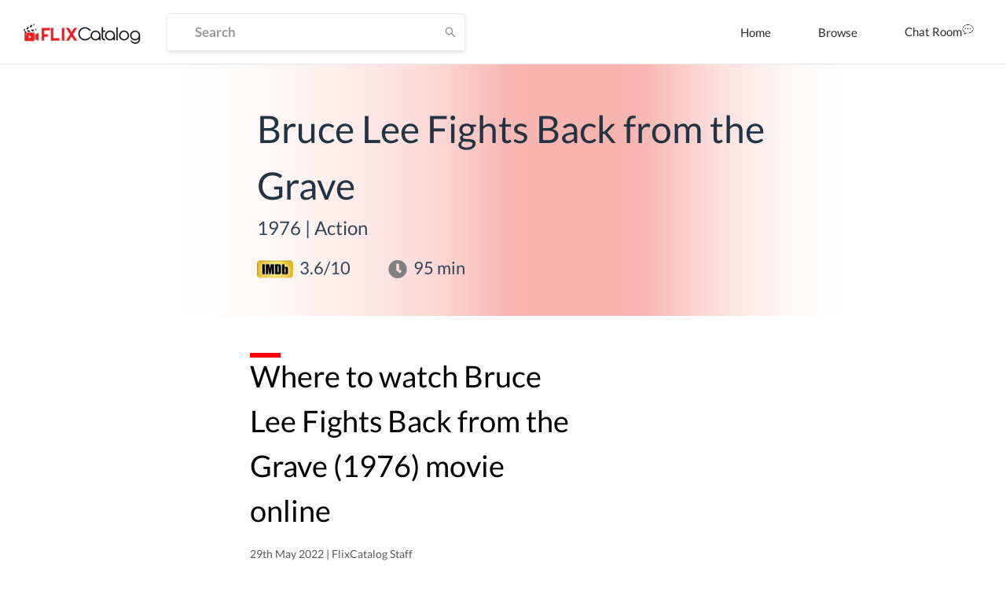

--- FILE ---
content_type: text/html; charset=utf-8
request_url: https://flixcatalog.com/movie/bruce-lee-fights-back-from-the-grave-1976-watch-online-feb09
body_size: 34429
content:
<!DOCTYPE html><html><head><meta name="theme-color" content="#EF584A"/><meta name="description" content=""/><meta name="keywords" content="Movies, Tv Shows, Neflix, Amazon Prime,Prime Video,Hotstar"/><link rel="icon" href="[data-uri]" type="image/png" sizes="16x16"/><link rel="preconnect" href="https://googleads.g.doubleclick.net"/><link rel="preconnect" href="https://image.tmdb.org"/><link rel="preconnect" href="https://ipapi.co"/><link rel="preconnect" href="https://pagead2.googlesyndication.com"/><link rel="preconnect" href="https://fonts.gstatic.com"/><link rel="preconnect" href="https://www.google-analytics.com"/><link rel="preconnect" href="https://tpc.googlesyndication.com"/><link rel="preconnect" href="https://adservice.google.co.in"/><link rel="preconnect" href="https://adservice.google.com"/><link rel="preconnect" href="https://www.googletagservices.com"/><script data-ad-client="ca-pub-9962434457549988" src="https://pagead2.googlesyndication.com/pagead/js/adsbygoogle.js" async=""></script><title>FlixCatalog | Bruce Lee Fights Back from the Grave (1976)</title><meta name="og:title" property="og:title" content="FlixCatalog | Bruce Lee Fights Back from the Grave (1976)"/><meta property="og:type" content="video.movie"/><meta property="og:url" content="https://dp62wp976prt6.cloudfront.net/movie/bruce-lee-fights-back-from-the-grave-1976-watch-online-feb09"/><meta property="og:image" content="https://dp62wp976prt6.cloudfront.net/image/7c7eac4a9098869df366f12666b09c76808fdd8c.png"/><meta property="og:description" content="Where to watch Bruce Lee Fights Back from the Grave (1976) movie online"/><meta property="og:site_name" content="FlixCatalog"/><meta charSet="UTF-8"/><meta name="viewport" content="width=device-width, initial-scale=1.0"/><meta name="description" content="Where to watch Bruce Lee Fights Back from the Grave (1976) movie online"/><meta name="twitter:card" content="summary"/><meta name="twitter:title" content="FlixCatalog | Bruce Lee Fights Back from the Grave (1976)"/><meta name="twitter:description" content="Where to watch Bruce Lee Fights Back from the Grave (1976) movie online"/><meta property="twitter:image" content="https://dp62wp976prt6.cloudfront.net/image/7c7eac4a9098869df366f12666b09c76808fdd8c.png"/><meta property="twitter:image:alt" content="Bruce Lee Fights Back from the Grave (1976)"/><script type="application/ld+json">
          {
            &quot;@context&quot;: &quot;http://schema.org&quot;,
            &quot;@type&quot;: &quot;movie&quot;,
            &quot;url&quot;: &quot;https://flixcatalog.com/movie/bruce-lee-fights-back-from-the-grave-1976-watch-online-feb09&quot;,
            &quot;name&quot;: &quot;Bruce Lee Fights Back from the Grave&quot;,
            &quot;image&quot;: &quot;https://dp62wp976prt6.cloudfront.net/image/7c7eac4a9098869df366f12666b09c76808fdd8c.png&quot;,
            &quot;dateCreated&quot;: &quot;Sun May 29 2022 10:26:39 GMT+0000 (Coordinated Universal Time)&quot;,
            &quot;director&quot;: {
              &quot;@type&quot;: &quot;Person&quot;,
              &quot;name&quot;: &quot;undefined&quot;
            },
            &quot;review&quot;: {
              &quot;@type&quot;: &quot;Review&quot;,
              &quot;reviewBody&quot;: &quot; Of course it&#x27;s terrible! That&#x27;s what makes it fun.
&quot;
            },
            &quot;aggregateRating&quot;: {
              &quot;@type&quot;: &quot;AggregateRating&quot;,
              &quot;ratingValue&quot;: &quot;3.6&quot;,
              &quot;bestRating&quot;: &quot;10&quot;,
            }
          }
        </script><meta name="robots" content="index,follow"/><meta name="googlebot" content="index,follow"/><link rel="canonical" href="https://flixcatalog.com/movie/bruce-lee-fights-back-from-the-grave-1976-watch-online-feb09"/><meta name="next-head-count" content="19"/><link rel="preload" href="https://dp62wp976prt6.cloudfront.net/_next/static/css/902efceb.3a87e5a8.chunk.css" as="style"/><link rel="stylesheet" href="https://dp62wp976prt6.cloudfront.net/_next/static/css/902efceb.3a87e5a8.chunk.css"/><link rel="preload" href="https://dp62wp976prt6.cloudfront.net/_next/static/css/14e8a9226077dfbc8b2d1752d6aabefb6ae05f1f.237cf030.chunk.css" as="style"/><link rel="stylesheet" href="https://dp62wp976prt6.cloudfront.net/_next/static/css/14e8a9226077dfbc8b2d1752d6aabefb6ae05f1f.237cf030.chunk.css"/><link rel="preload" href="https://dp62wp976prt6.cloudfront.net/_next/static/css/579edd1e994e166d6858437a2d406fdd733cf665.c8923111.chunk.css" as="style"/><link rel="stylesheet" href="https://dp62wp976prt6.cloudfront.net/_next/static/css/579edd1e994e166d6858437a2d406fdd733cf665.c8923111.chunk.css"/><link rel="preload" href="https://dp62wp976prt6.cloudfront.net/_next/static/css/9415ccbb1ec8384e0f9633e5a8ad99315294231d.331af516.chunk.css" as="style"/><link rel="stylesheet" href="https://dp62wp976prt6.cloudfront.net/_next/static/css/9415ccbb1ec8384e0f9633e5a8ad99315294231d.331af516.chunk.css"/><link rel="preload" href="https://dp62wp976prt6.cloudfront.net/_next/static/css/98993cac92136e8106c22c1d87b2e627ba77fb9d.2762d540.chunk.css" as="style"/><link rel="stylesheet" href="https://dp62wp976prt6.cloudfront.net/_next/static/css/98993cac92136e8106c22c1d87b2e627ba77fb9d.2762d540.chunk.css"/><link rel="preload" href="https://dp62wp976prt6.cloudfront.net/_next/static/css/5f28fdc3189c2696634aee903ed2ae98a29e249c.baba8a58.chunk.css" as="style"/><link rel="stylesheet" href="https://dp62wp976prt6.cloudfront.net/_next/static/css/5f28fdc3189c2696634aee903ed2ae98a29e249c.baba8a58.chunk.css"/><link rel="preload" href="https://dp62wp976prt6.cloudfront.net/_next/static/css/styles.12c853ff.chunk.css" as="style"/><link rel="stylesheet" href="https://dp62wp976prt6.cloudfront.net/_next/static/css/styles.12c853ff.chunk.css"/><link rel="preload" href="https://dp62wp976prt6.cloudfront.net/_next/static/css/074739feae42e82b11e5b65f3a6038d311432680.28dd95a8.chunk.css" as="style"/><link rel="stylesheet" href="https://dp62wp976prt6.cloudfront.net/_next/static/css/074739feae42e82b11e5b65f3a6038d311432680.28dd95a8.chunk.css"/><link rel="preload" href="https://dp62wp976prt6.cloudfront.net/_next/static/css/e8ba00350df5c78907a6ae4702a27192f8c5794c.b75fe3a4.chunk.css" as="style"/><link rel="stylesheet" href="https://dp62wp976prt6.cloudfront.net/_next/static/css/e8ba00350df5c78907a6ae4702a27192f8c5794c.b75fe3a4.chunk.css"/><link rel="preload" href="https://dp62wp976prt6.cloudfront.net/_next/static/8TvbApPlmLWQXRC7ej6Bi/pages/movie/%5Bslug%5D.js" as="script"/><link rel="preload" href="https://dp62wp976prt6.cloudfront.net/_next/static/8TvbApPlmLWQXRC7ej6Bi/pages/_app.js" as="script"/><link rel="preload" href="https://dp62wp976prt6.cloudfront.net/_next/static/chunks/82.4d1c3fabdf92058b86d3.js" as="script"/><link rel="preload" href="https://dp62wp976prt6.cloudfront.net/_next/static/chunks/4d3087828c858606e2033afd24a8f0c20c68cf6d.f1168b440d397f16d021.js" as="script"/><link rel="preload" href="https://dp62wp976prt6.cloudfront.net/_next/static/chunks/99ae85aea27b8f6679cb5e8be519a4647e6a709d.1c8316a6318331eaaccf.js" as="script"/><link rel="preload" href="https://dp62wp976prt6.cloudfront.net/_next/static/chunks/e5c9b040568ca5a7536accab9c407821ba9ac7d2.edf0417ea31a41d00dc8.js" as="script"/><link rel="preload" href="https://dp62wp976prt6.cloudfront.net/_next/static/chunks/074739feae42e82b11e5b65f3a6038d311432680.b7ad85bf6017e887ddbc.js" as="script"/><link rel="preload" href="https://dp62wp976prt6.cloudfront.net/_next/static/chunks/67.5a1257ac105cad6b9c12.js" as="script"/><link rel="preload" href="https://dp62wp976prt6.cloudfront.net/_next/static/chunks/74.f573720a156f3b23773b.js" as="script"/><link rel="preload" href="https://dp62wp976prt6.cloudfront.net/_next/static/chunks/styles.2d8e8d60a7e39ac7ac2a.js" as="script"/><link rel="preload" href="https://dp62wp976prt6.cloudfront.net/_next/static/chunks/37.2c44ea6b9395bc2f740c.js" as="script"/><link rel="preload" href="https://dp62wp976prt6.cloudfront.net/_next/static/chunks/73.5bc01fcebaa88a0ae20a.js" as="script"/><link rel="preload" href="https://dp62wp976prt6.cloudfront.net/_next/static/chunks/b67109a6e22160a282f7c6c9ac4a42533ff19e35.8679beda60f94ec71c16.js" as="script"/><link rel="preload" href="https://dp62wp976prt6.cloudfront.net/_next/static/chunks/68.8a1361c8c39f0d4385ec.js" as="script"/><link rel="preload" href="https://dp62wp976prt6.cloudfront.net/_next/static/chunks/81.9c1dab36b78540578b7b.js" as="script"/><link rel="preload" href="https://dp62wp976prt6.cloudfront.net/_next/static/runtime/webpack-255478b3ec68b9c1cb4e.js" as="script"/><link rel="preload" href="https://dp62wp976prt6.cloudfront.net/_next/static/chunks/framework.4e34e44a5a4a34e27a3d.js" as="script"/><link rel="preload" href="https://dp62wp976prt6.cloudfront.net/_next/static/chunks/a43c63d2.aa3bad90a67b9fc1cfaa.js" as="script"/><link rel="preload" href="https://dp62wp976prt6.cloudfront.net/_next/static/chunks/72585f70.758101d66d9adb724352.js" as="script"/><link rel="preload" href="https://dp62wp976prt6.cloudfront.net/_next/static/chunks/902efceb.88da019b72ca68e674f9.js" as="script"/><link rel="preload" href="https://dp62wp976prt6.cloudfront.net/_next/static/chunks/f2aa37744c2a3a763c75b1c727916cc05cf415c0.451cfe8addd97cdde569.js" as="script"/><link rel="preload" href="https://dp62wp976prt6.cloudfront.net/_next/static/chunks/11a4e443a9e2b3576bded6b734b759b72d68e57e.e0d83f0b02c0bf629307.js" as="script"/><link rel="preload" href="https://dp62wp976prt6.cloudfront.net/_next/static/chunks/0fca95e491717d6187b713b35578fe1b4f2501ba.22ec19491b2f8fba2f00.js" as="script"/><link rel="preload" href="https://dp62wp976prt6.cloudfront.net/_next/static/chunks/8848b12ce22a9971f4bc5a367a42fe725eb3b9e5.603b12a9ed882a363df4.js" as="script"/><link rel="preload" href="https://dp62wp976prt6.cloudfront.net/_next/static/chunks/14e8a9226077dfbc8b2d1752d6aabefb6ae05f1f.c2515f9d2a9aab289048.js" as="script"/><link rel="preload" href="https://dp62wp976prt6.cloudfront.net/_next/static/chunks/c0657c442b584030619ce6d2d49aa55d3416c51b.23821ba23618fdde5132.js" as="script"/><link rel="preload" href="https://dp62wp976prt6.cloudfront.net/_next/static/chunks/793fd25dbb53e8fd8acc052df5c1639d5c658945.7caf1d79578fa3f5a08f.js" as="script"/><link rel="preload" href="https://dp62wp976prt6.cloudfront.net/_next/static/chunks/579edd1e994e166d6858437a2d406fdd733cf665.be7b8159b7a02c1081e0.js" as="script"/><link rel="preload" href="https://dp62wp976prt6.cloudfront.net/_next/static/chunks/b67109a6e22160a282f7c6c9ac4a42533ff19e35.8679beda60f94ec71c16.js" as="script"/><link rel="preload" href="https://dp62wp976prt6.cloudfront.net/_next/static/chunks/a1f26442e93df81b6778fbe35301bf3254f5af2f.055f4556bb60f2fb39f6.js" as="script"/><link rel="preload" href="https://dp62wp976prt6.cloudfront.net/_next/static/chunks/aa3041c2d25f2913d66b7e0b9c6d7f7e3b91cb1c.abcc2f808794aaa0f47d.js" as="script"/><link rel="preload" href="https://dp62wp976prt6.cloudfront.net/_next/static/chunks/9415ccbb1ec8384e0f9633e5a8ad99315294231d.fd911519d877059897a0.js" as="script"/><link rel="preload" href="https://dp62wp976prt6.cloudfront.net/_next/static/chunks/1e5e7aa4cff0320b69a78f98fbc0ae7ce1f02e86.9b43da603eb838b9a862.js" as="script"/><link rel="preload" href="https://dp62wp976prt6.cloudfront.net/_next/static/chunks/98993cac92136e8106c22c1d87b2e627ba77fb9d.46d26e1ea130a4e12ca0.js" as="script"/><link rel="preload" href="https://dp62wp976prt6.cloudfront.net/_next/static/chunks/5f28fdc3189c2696634aee903ed2ae98a29e249c.4220ee11f3fd3fe01e6c.js" as="script"/><link rel="preload" href="https://dp62wp976prt6.cloudfront.net/_next/static/chunks/styles.2d8e8d60a7e39ac7ac2a.js" as="script"/><link rel="preload" href="https://dp62wp976prt6.cloudfront.net/_next/static/runtime/main-1c763050f4922b8b777d.js" as="script"/><link rel="preload" href="https://dp62wp976prt6.cloudfront.net/_next/static/chunks/a5b98ea2e564cec3f4fb71b6a4399ee8a7419e84.5dcd39dff39c3b5d1d8d.js" as="script"/><link rel="preload" href="https://dp62wp976prt6.cloudfront.net/_next/static/chunks/bff380faf0021816bc98193877ec590153e8adc0.decbb41ad05e1a6860e1.js" as="script"/><link rel="preload" href="https://dp62wp976prt6.cloudfront.net/_next/static/chunks/4eafec43d565df20fe93619de3871ec135f688c5.928d9e7a7d4a9604a75b.js" as="script"/><link rel="preload" href="https://dp62wp976prt6.cloudfront.net/_next/static/chunks/4d3087828c858606e2033afd24a8f0c20c68cf6d.f1168b440d397f16d021.js" as="script"/><link rel="preload" href="https://dp62wp976prt6.cloudfront.net/_next/static/chunks/074739feae42e82b11e5b65f3a6038d311432680.b7ad85bf6017e887ddbc.js" as="script"/><link rel="preload" href="https://dp62wp976prt6.cloudfront.net/_next/static/chunks/772509cc191430179a8be226481b494118ca2638.b70375c3d182289d2528.js" as="script"/><link rel="preload" href="https://dp62wp976prt6.cloudfront.net/_next/static/chunks/e8ba00350df5c78907a6ae4702a27192f8c5794c.b43f9f5676f829210838.js" as="script"/><style data-styled="daPSkl bnnyJy jNOyuj fYaDbH gIypRj kNdVHy fWcPpa dQeTf gxXnYG dudYYz jfINTf  bnehuG elkvUD cxZyrz llqJgA kNkhmw crdIlD" data-styled-version="4.4.1">
/* sc-component-id: sc-global-3871889325 */
@font-face{font-family:'Lato';font-style:italic;font-weight:300;font-display:swap;src:local('Lato Light Italic'),local('Lato-LightItalic'), url(https://fonts.gstatic.com/s/lato/v16/S6u_w4BMUTPHjxsI9w2_FQftx9897sxZ.woff2) format('woff2');unicode-range:U+0100-024F,U+0259,U+1E00-1EFF,U+2020,U+20A0-20AB, U+20AD-20CF,U+2113,U+2C60-2C7F,U+A720-A7FF;} @font-face{font-family:'Lato';font-style:italic;font-weight:300;font-display:swap;src:local('Lato Light Italic'),local('Lato-LightItalic'), url(https://fonts.gstatic.com/s/lato/v16/S6u_w4BMUTPHjxsI9w2_Gwftx9897g.woff2) format('woff2');unicode-range:U+0000-00FF,U+0131,U+0152-0153,U+02BB-02BC,U+02C6,U+02DA, U+02DC,U+2000-206F,U+2074,U+20AC,U+2122,U+2191,U+2193,U+2212,U+2215, U+FEFF,U+FFFD;} @font-face{font-family:'Lato';font-style:italic;font-weight:400;font-display:swap;src:local('Lato Italic'),local('Lato-Italic'), url(https://fonts.gstatic.com/s/lato/v16/S6u8w4BMUTPHjxsAUi-qNiXg7eU0.woff2) format('woff2');unicode-range:U+0100-024F,U+0259,U+1E00-1EFF,U+2020,U+20A0-20AB, U+20AD-20CF,U+2113,U+2C60-2C7F,U+A720-A7FF;} @font-face{font-family:'Lato';font-style:italic;font-weight:400;font-display:swap;src:local('Lato Italic'),local('Lato-Italic'), url(https://fonts.gstatic.com/s/lato/v16/S6u8w4BMUTPHjxsAXC-qNiXg7Q.woff2) format('woff2');unicode-range:U+0000-00FF,U+0131,U+0152-0153,U+02BB-02BC,U+02C6,U+02DA, U+02DC,U+2000-206F,U+2074,U+20AC,U+2122,U+2191,U+2193,U+2212,U+2215, U+FEFF,U+FFFD;} @font-face{font-family:'Lato';font-style:italic;font-weight:700;font-display:swap;src:local('Lato Bold Italic'),local('Lato-BoldItalic'), url(https://fonts.gstatic.com/s/lato/v16/S6u_w4BMUTPHjxsI5wq_FQftx9897sxZ.woff2) format('woff2');unicode-range:U+0100-024F,U+0259,U+1E00-1EFF,U+2020,U+20A0-20AB, U+20AD-20CF,U+2113,U+2C60-2C7F,U+A720-A7FF;} @font-face{font-family:'Lato';font-style:italic;font-weight:700;font-display:swap;src:local('Lato Bold Italic'),local('Lato-BoldItalic'), url(https://fonts.gstatic.com/s/lato/v16/S6u_w4BMUTPHjxsI5wq_Gwftx9897g.woff2) format('woff2');unicode-range:U+0000-00FF,U+0131,U+0152-0153,U+02BB-02BC,U+02C6,U+02DA, U+02DC,U+2000-206F,U+2074,U+20AC,U+2122,U+2191,U+2193,U+2212,U+2215, U+FEFF,U+FFFD;} @font-face{font-family:'Lato';font-style:italic;font-weight:900;font-display:swap;src:local('Lato Black Italic'),local('Lato-BlackItalic'), url(https://fonts.gstatic.com/s/lato/v16/S6u_w4BMUTPHjxsI3wi_FQftx9897sxZ.woff2) format('woff2');unicode-range:U+0100-024F,U+0259,U+1E00-1EFF,U+2020,U+20A0-20AB, U+20AD-20CF,U+2113,U+2C60-2C7F,U+A720-A7FF;} @font-face{font-family:'Lato';font-style:italic;font-weight:900;font-display:swap;src:local('Lato Black Italic'),local('Lato-BlackItalic'), url(https://fonts.gstatic.com/s/lato/v16/S6u_w4BMUTPHjxsI3wi_Gwftx9897g.woff2) format('woff2');unicode-range:U+0000-00FF,U+0131,U+0152-0153,U+02BB-02BC,U+02C6,U+02DA, U+02DC,U+2000-206F,U+2074,U+20AC,U+2122,U+2191,U+2193,U+2212,U+2215, U+FEFF,U+FFFD;} @font-face{font-family:'Lato';font-style:normal;font-weight:300;font-display:swap;src:local('Lato Light'),local('Lato-Light'), url(https://fonts.gstatic.com/s/lato/v16/S6u9w4BMUTPHh7USSwaPGQ3q5d0N7w.woff2) format('woff2');unicode-range:U+0100-024F,U+0259,U+1E00-1EFF,U+2020,U+20A0-20AB, U+20AD-20CF,U+2113,U+2C60-2C7F,U+A720-A7FF;} @font-face{font-family:'Lato';font-style:normal;font-weight:300;font-display:swap;src:local('Lato Light'),local('Lato-Light'), url(https://fonts.gstatic.com/s/lato/v16/S6u9w4BMUTPHh7USSwiPGQ3q5d0.woff2) format('woff2');unicode-range:U+0000-00FF,U+0131,U+0152-0153,U+02BB-02BC,U+02C6,U+02DA, U+02DC,U+2000-206F,U+2074,U+20AC,U+2122,U+2191,U+2193,U+2212,U+2215, U+FEFF,U+FFFD;} @font-face{font-family:'Lato';font-style:normal;font-weight:400;font-display:swap;src:local('Lato Regular'),local('Lato-Regular'), url(https://fonts.gstatic.com/s/lato/v16/S6uyw4BMUTPHjxAwXiWtFCfQ7A.woff2) format('woff2');unicode-range:U+0100-024F,U+0259,U+1E00-1EFF,U+2020,U+20A0-20AB, U+20AD-20CF,U+2113,U+2C60-2C7F,U+A720-A7FF;} @font-face{font-family:'Lato';font-style:normal;font-weight:400;font-display:swap;src:local('Lato Regular'),local('Lato-Regular'), url(https://fonts.gstatic.com/s/lato/v16/S6uyw4BMUTPHjx4wXiWtFCc.woff2) format('woff2');unicode-range:U+0000-00FF,U+0131,U+0152-0153,U+02BB-02BC,U+02C6,U+02DA, U+02DC,U+2000-206F,U+2074,U+20AC,U+2122,U+2191,U+2193,U+2212,U+2215, U+FEFF,U+FFFD;} @font-face{font-family:'Lato';font-style:normal;font-weight:700;font-display:swap;src:local('Lato Bold'),local('Lato-Bold'), url(https://fonts.gstatic.com/s/lato/v16/S6u9w4BMUTPHh6UVSwaPGQ3q5d0N7w.woff2) format('woff2');unicode-range:U+0100-024F,U+0259,U+1E00-1EFF,U+2020,U+20A0-20AB, U+20AD-20CF,U+2113,U+2C60-2C7F,U+A720-A7FF;} @font-face{font-family:'Lato';font-style:normal;font-weight:700;font-display:swap;src:local('Lato Bold'),local('Lato-Bold'), url(https://fonts.gstatic.com/s/lato/v16/S6u9w4BMUTPHh6UVSwiPGQ3q5d0.woff2) format('woff2');unicode-range:U+0000-00FF,U+0131,U+0152-0153,U+02BB-02BC,U+02C6,U+02DA, U+02DC,U+2000-206F,U+2074,U+20AC,U+2122,U+2191,U+2193,U+2212,U+2215, U+FEFF,U+FFFD;} @font-face{font-family:'Lato';font-style:normal;font-weight:900;font-display:swap;src:local('Lato Black'),local('Lato-Black'), url(https://fonts.gstatic.com/s/lato/v16/S6u9w4BMUTPHh50XSwaPGQ3q5d0N7w.woff2) format('woff2');unicode-range:U+0100-024F,U+0259,U+1E00-1EFF,U+2020,U+20A0-20AB, U+20AD-20CF,U+2113,U+2C60-2C7F,U+A720-A7FF;} @font-face{font-family:'Lato';font-style:normal;font-weight:900;font-display:swap;src:local('Lato Black'),local('Lato-Black'), url(https://fonts.gstatic.com/s/lato/v16/S6u9w4BMUTPHh50XSwiPGQ3q5d0.woff2) format('woff2');unicode-range:U+0000-00FF,U+0131,U+0152-0153,U+02BB-02BC,U+02C6,U+02DA, U+02DC,U+2000-206F,U+2074,U+20AC,U+2122,U+2191,U+2193,U+2212,U+2215, U+FEFF,U+FFFD;} *{box-sizing:inherit;-webkit-font-smoothing:antialiased;-moz-osx-font-smoothing:grayscale;} *::before,*::after{box-sizing:inherit;} ::-webkit-scrollbar{width:6px;height :3px;} ::-webkit-scrollbar-track{background:transparent;} ::-webkit-scrollbar-thumb{background:#EF584A;} ::selection{background:#EF584A;color:#ffffff;} html{box-sizing:border-box;-ms-overflow-style:scrollbar;} html,html a,h1,h2,h3,h4,h5,h6,a,p,li,dl,th,dt,input,textarea,span,div{font-family:'Lato',sans-serif;-webkit-font-smoothing:antialiased;-moz-osx-font-smoothing:grayscale;text-shadow:1px 1px 1px rgba(0,0,0,0.004);-webkit-tap-highlight-color:rgba(0,0,0,0);-webkit-tap-highlight-color:transparent;} body{margin:0;padding:0;overflow-x:hidden;font-family:'Lato',sans-serif;-webkit-tap-highlight-color:transparent;} ul{margin:0;padding:0;} li{list-style-type:none;} a:hover{color :#EF584A;-webkit-text-decoration:none;text-decoration:none;} img{max-width:100%;height:auto;} .{max-height :350px;} #root > .ant-layout,#__next > .ant-layout{min-height:100vh;overflow:hidden;background-color:#ffffff;} #root > .ant-layout .hotel-submission-form .ant-progress-outer,#__next > .ant-layout .hotel-submission-form .ant-progress-outer{position:fixed;z-index:9;left:0;top:auto;} #root > .ant-layout .hotel-submission-form .gm-style > input[type="text"],#__next > .ant-layout .hotel-submission-form .gm-style > input[type="text"]{left:9px !important;top:46px !important;text-overflow:ellipsis;overflow:hidden;white-space:nowrap;} #root > .ant-layout .hotel-submission-form .hotel-form-location .ant-card-head-title,#__next > .ant-layout .hotel-submission-form .hotel-form-location .ant-card-head-title{font-size:15px;line-height:18px;font-weight:700;color:#2C2C2C;} #root > .ant-layout .hotel-submission-form .hotel-form-location .ant-card-body p,#__next > .ant-layout .hotel-submission-form .hotel-form-location .ant-card-body p{display:-webkit-box;display:-webkit-flex;display:-ms-flexbox;display:flex;color:#777777;-webkit-box-pack:start;-webkit-justify-content:flex-start;-ms-flex-pack:start;justify-content:flex-start;} #root > .ant-layout .hotel-submission-form .hotel-form-location .ant-card-body p strong,#__next > .ant-layout .hotel-submission-form .hotel-form-location .ant-card-body p strong{color:#2C2C2C;width:30%;} .ant-spin{color :#EF584A;} .ant-spin-dot-item{background-color:#EF584A;} .ant-spin-text{color :#EF584A;} .ant-modal-title{font-size :20px;font-weight:700;} .ant-modal-body .ant-input{font-size:17px;font-weight:700;color:#2C2C2C;border-radius:4px;border:1px solid #EBEBEB;box-shadow:0 2px 4px rgba(0,0,0,0.1);background-color:#ffffff;height:48px;min-width:335px;overflow:hidden;text-overflow:ellipsis;white-space:nowrap;-webkit-transition:all 0.3s ease;transition:all 0.3s ease;} @media only screen and (max-width:1200px){.ant-modal-body .ant-input{min-width:270px;}} @media only screen and (max-width:480px){.ant-modal-body .ant-input{min-width:calc(100% - 50px);}} .ant-modal-body .ant-input:hover{border-color :#EF584A;} .ant-modal-body .ant-checkbox-group{display:-webkit-box;display:-webkit-flex;display:-ms-flexbox;display:flex;-webkit-flex-direction:row;-ms-flex-direction:row;flex-direction:row;-webkit-flex-wrap:wrap;-ms-flex-wrap:wrap;flex-wrap:wrap;} .ant-modal-body .ant-checkbox-group .ant-checkbox-group-item{min-width :105px;} .ant-modal-body .ant-checkbox-group .ant-checkbox-group-item .ant-checkbox .ant-checkbox-inner{border-color:#909090;} .ant-modal-body .ant-checkbox-group .ant-checkbox-group-item .ant-checkbox .ant-checkbox-input{max-width:50px;} .ant-modal-body .ant-checkbox-group .ant-checkbox-group-item .ant-checkbox.ant-checkbox-checked .ant-checkbox-inner{border-color:#EF584A;background-color:#EF584A;} .ant-modal-body .ant-checkbox-group .ant-checkbox-group-item .ant-checkbox.ant-checkbox-checked::after{display:none;} .ant-modal-body .ant-checkbox-group .ant-checkbox-group-item span{color:#2C2C2C;font-size:15px;} .ant-modal-body .ant-checkbox-group .ant-checkbox-group-item:hover .ant-checkbox .ant-checkbox-inner{border-color:#EF584A;} .isHeaderSticky .sticky-inner-wrapper .navbar.is_transparent{background-color:#ffffff;box-shadow:0 0 20px rgba(0,0,0,0.1);} .isHeaderSticky .sticky-inner-wrapper .navbar.is_transparent .ant-menu li a{color:#2C2C2C;} .isHeaderSticky .sticky-inner-wrapper .navbar.is_transparent .ant-menu li a.active{border-bottom:3px solid #EF584A;} .isHeaderSticky .sticky-inner-wrapper .navbar.is_transparent .auth_menu .ant-menu li:last-child a{color:#ffffff;} .isHeaderSticky .sticky-inner-wrapper nav.transparent{background-color:#ffffff;box-shadow:0 0 20px rgba(0,0,0,0.1);} .isHeaderSticky .sticky-inner-wrapper nav.transparent .hamburg-btn > span{background-color:#2C2C2C;} .ant-popover.profile_menu{z-index:9999;} .ant-popover .ant-popover-content .ant-popover-inner .ant-popover-inner-content ul.ant-menu{border:0;} .ant-popover .ant-popover-content .ant-popover-inner .ant-popover-inner-content ul.ant-menu.account_menu li{color:#2C2C2C;font-size:15px;line-height:18px;font-weight:400;height:auto;-webkit-transition:color 0.2s ease-in-out;transition:color 0.2s ease-in-out;} .ant-popover .ant-popover-content .ant-popover-inner .ant-popover-inner-content ul.ant-menu.account_menu li.ant-menu-item-selected,.ant-popover .ant-popover-content .ant-popover-inner .ant-popover-inner-content ul.ant-menu.account_menu li.ant-menu-item-active{background-color:transparent;} .ant-popover .ant-popover-content .ant-popover-inner .ant-popover-inner-content ul.ant-menu.account_menu li a{padding:8px 0;color:#2C2C2C;-webkit-transition:color 0.2s ease-in-out;transition:color 0.2s ease-in-out;} .ant-popover .ant-popover-content .ant-popover-inner .ant-popover-inner-content ul.ant-menu.account_menu li a:hover{color:#EF584A;} .ant-popover .ant-popover-content .ant-popover-inner .ant-popover-inner-content ul.ant-menu.account_menu li a.active{font-weight:700;color:#EF584A;} .ant-popover .ant-popover-content .ant-popover-inner .ant-popover-inner-content ul.ant-menu.account_menu li button{padding:0;border:0;cursor:pointer;padding:8px 0;background-color:transparent;-webkit-transition:color 0.2s ease-in-out;transition:color 0.2s ease-in-out;} .ant-popover .ant-popover-content .ant-popover-inner .ant-popover-inner-content ul.ant-menu.account_menu li button:hover{color:#EF584A;} .ant-popover .ant-popover-content .ant-popover-inner .ant-popover-inner-content ul.ant-menu.account_menu li button:focus{outline:none;} .DateRangePicker .DateRangePickerInput .DateRangePicker_picker .DayPicker_weekHeader .DayPicker_weekHeader_ul .DayPicker_weekHeader_li{color:#2C2C2C;} .DateRangePicker .DateRangePickerInput .DateRangePicker_picker .DayPicker_weekHeader .DayPicker_weekHeader_ul .DayPicker_weekHeader_li small{font-size:13px;} .DateRangePicker .DateRangePickerInput .DateRangePicker_picker .DayPicker_focusRegion .CalendarMonthGrid .CalendarMonth .CalendarMonth_caption{font-size:16px;color:#2C2C2C;} .DateRangePicker .DateRangePickerInput .DateRangePicker_picker .DayPickerNavigation .DayPickerNavigation_button:focus{outline:none;} .DateRangePicker .DateRangePickerInput .DateRangePicker_picker .DayPickerKeyboardShortcuts_buttonReset:focus{outline:none;} .ant-tooltip{font-size:13px;font-weight:700;} .ant-tooltip.ant-tooltip-placement-top .ant-tooltip-arrow{border-top-color:#EF584A;} .ant-tooltip .ant-tooltip-inner{box-shadow:none;text-align:center;border-radius:4px;min-height:26px;padding:7px 10px;background-color :#333333;} .ant-select-dropdown .ant-select-dropdown-menu .ant-select-dropdown-menu-item{padding:12px 12px;line-height:1;} .ant-select-dropdown .ant-select-dropdown-menu .ant-select-dropdown-menu-item.ant-select-dropdown-menu-item-active{background-color:rgba(0,132,137,0.1);} .view_with__popup.room_guest__component.active{min-height:54px;} .view_with__popup.room_guest__component.alt .popup_container #popup > div > div{padding:0;} .view_with__popup.room_guest__component.alt.active{min-height:inherit;} .ant-dropdown.social_share_menu{z-index:9999 !important;} .ant-dropdown.social_share_menu .ant-menu{padding:7px 0;min-width:150px;border:0;border-radius:4px;box-shadow:0 2px 8px rgba(0,0,0,0.15);} .ant-dropdown.social_share_menu .ant-menu .ant-menu-item{margin:0;padding:0;height:inherit;line-height:inherit;} .ant-dropdown.social_share_menu .ant-menu .ant-menu-item > div{padding:15px 20px;color:#2C2C2C;} .ant-dropdown.social_share_menu .ant-menu .ant-menu-item > div svg{margin-right:8px;} .ant-dropdown.social_share_menu .ant-menu .ant-menu-item:hover{background-color:#F7F7F7;} .ant-drawer,.ant-modal-mask,.ant-modal-wrap{z-index:99999 !important;} .ant-drawer.filter_drawer{pointer-events:none;} .ant-drawer.filter_drawer .ant-drawer-mask{display:none;} .ant-drawer.filter_drawer.ant-drawer-bottom.ant-drawer-open .ant-drawer-content-wrapper{box-shadow:none;} .ant-drawer.filter_drawer .ant-drawer-content-wrapper{height:calc(100vh - 152px) !important;pointer-events:all;} .ant-drawer.filter_drawer .ant-drawer-content-wrapper .ant-drawer-wrapper-body{height:100%;} .ant-drawer.filter_drawer .ant-drawer-content-wrapper .ant-drawer-wrapper-body .ant-drawer-body{height:100%;padding-top:0;overflow:hidden;} .ant-modal-wrap .ant-modal-content{box-shadow:0 1px 10px rgba(0,0,0,0.16);} .ant-modal-wrap.review_modal .ant-modal{max-width:1170px;box-sizing:border-box;} @media only screen and (max-width:1260px){.ant-modal-wrap.review_modal .ant-modal{padding-left:30px;padding-right:30px;}} @media only screen and (max-width:767px){.ant-modal-wrap.review_modal .ant-modal{top:0;padding:0;margin-top:0;margin-bottom:0;}} .ant-modal-wrap.review_modal .ant-modal .ant-modal-body{padding-left:60px;padding-right:60px;padding-bottom:60px;padding-top:30px;} @media only screen and (max-width:1260px){.ant-modal-wrap.review_modal .ant-modal .ant-modal-body{padding:40px 30px;}} .ant-modal-wrap.review_modal .image_uploader{display:-webkit-box;display:-webkit-flex;display:-ms-flexbox;display:flex;-webkit-flex-direction:row-reverse;-ms-flex-direction:row-reverse;flex-direction:row-reverse;-webkit-box-pack:end;-webkit-justify-content:flex-end;-ms-flex-pack:end;justify-content:flex-end;} @media only screen and (max-width:667px){.ant-modal-wrap.review_modal .image_uploader{-webkit-flex-wrap:wrap;-ms-flex-wrap:wrap;flex-wrap:wrap;}} @media only screen and (max-width:667px){.ant-modal-wrap.review_modal .image_uploader .ant-upload{margin-bottom:10px;}} .ant-modal-wrap.review_modal .image_uploader .ant-upload.ant-upload-drag{border:0;border-radius:0;background:transparent;} .ant-modal-wrap.review_modal .image_uploader .ant-upload.ant-upload-drag .ant-upload{padding:0;display:block;width:auto;height:auto;} .ant-modal-wrap.review_modal .image_uploader .ant-upload.ant-upload-drag-hover .image-drag-area{border-color:#48bdc1;} .ant-modal-wrap.review_modal .image_uploader .ant-upload-list{float:none;display:-webkit-box;display:-webkit-flex;display:-ms-flexbox;display:flex;} .ant-modal-wrap.review_modal .image_uploader .ant-upload-list .ant-upload-list-item{width:125px;height:125px;border-radius:3px;} .ant-modal-wrap.review_modal .image_uploader .ant-upload-drag-container{display:block;} .gm-style-iw-c{box-shadow:none !important;} .gm-style-iw{padding:0 !important;border-radius:3px !important;width:270px !important;z-index:1;} .gm-style-iw .gm-style-iw-d{overflow-y:auto !important;overflow-x:hidden !important;max-width:100% !important;} .gm-style-iw .info_window_card{width:270px;margin-bottom:0;} .gm-style-iw .info_window_card > div > img{width:100%;height:190px;object-fit:cover;border-bottom-left-radius:0;border-bottom-right-radius:0;} .gm-style-iw .info_window_card .content_wrapper{padding:10px 15px 20px;} .gm-style-iw button[title="Close"].gm-ui-hover-effect{width:26px !important;height:26px !important;padding:6px !important;border-radius:50%;margin:0 !important;top:14px !important;right:11px !important;opacity:1;-webkit-align-items:center;-webkit-box-align:center;-ms-flex-align:center;align-items:center;display:-webkit-inline-box !important;display:-webkit-inline-flex !important;display:-ms-inline-flexbox !important;display:inline-flex !important;background-color:#ffffff !important;box-shadow:0 3px 6px rgba(0,0,0,0.16);} .gm-style-iw button[title="Close"].gm-ui-hover-effect > img{margin:0 !important;} .ant-modal-wrap.image_gallery_modal .ant-modal{top:50px;} .ant-modal-wrap.image_gallery_modal .ant-modal .ant-modal-content{box-shadow:none;padding:0 30px;background:transparent;} @media only screen and (max-width:480px){.ant-modal-wrap.image_gallery_modal .ant-modal .ant-modal-content{padding:0 20px;}} .ant-modal-wrap.image_gallery_modal .ant-modal .ant-modal-content .ant-modal-body{max-width:1170px;padding:0;margin:0 auto;} @media only screen and (max-width:1440px){.ant-modal-wrap.image_gallery_modal .ant-modal .ant-modal-content .ant-modal-body{position:relative;}} .ant-modal-wrap.image_gallery_modal .ant-modal .image_gallery_close{background:transparent;border:0;width:60px;height:60px;position:absolute;top:-20px;right:40px;} .ant-modal-wrap.image_gallery_modal .ant-modal .image_gallery_close:focus,.ant-modal-wrap.image_gallery_modal .ant-modal .image_gallery_close:hover{outline:none;} @media only screen and (max-width:1440px){.ant-modal-wrap.image_gallery_modal .ant-modal .image_gallery_close{top:0;right:0;}.ant-modal-wrap.image_gallery_modal .ant-modal .image_gallery_close svg path{opacity:0.8;fill:#ffffff;-webkit-transition:all 0.3s ease;transition:all 0.3s ease;}.ant-modal-wrap.image_gallery_modal .ant-modal .image_gallery_close:hover svg path{opacity:1;}} .quantity button.btn svg{fill:#EF584A;} .quantity input[type="number"],.quantity input[type="number"].qnt-input{color:#2C2C2C;} .mobile-header.ant-drawer{z-index:10000;} .mobile-header .ant-drawer-body{padding:0;} .mobile-header .ant-drawer-body .auth-menu{border:0;display:-webkit-box;display:-webkit-flex;display:-ms-flexbox;display:flex;margin:0 0 30px;padding:25px 20px;-webkit-align-items:center;-webkit-box-align:center;-ms-flex-align:center;align-items:center;background-color:#F7F7F7;} .mobile-header .ant-drawer-body .auth-menu li{height:auto;line-height:1;padding:0;margin:0;} .mobile-header .ant-drawer-body .auth-menu li.ant-menu-item-selected,.mobile-header .ant-drawer-body .auth-menu li.ant-menu-item-active{background-color:transparent;} .mobile-header .ant-drawer-body .auth-menu li a{display:-webkit-inline-box;display:-webkit-inline-flex;display:-ms-inline-flexbox;display:inline-flex;-webkit-align-items:center;-webkit-box-align:center;-ms-flex-align:center;align-items:center;-webkit-box-pack:center;-webkit-justify-content:center;-ms-flex-pack:center;justify-content:center;padding:12px 15px;border-radius:3px;font-size:15px;font-weight:700;color:#2C2C2C;} .mobile-header .ant-drawer-body .auth-menu li:last-child a{color:#ffffff;background-color:#EF584A;-webkit-transition:opacity 0.2s ease;transition:opacity 0.2s ease;} .mobile-header .ant-drawer-body .auth-menu li:last-child a:hover{opacity:0.9;} .mobile-header .ant-drawer-body .main-menu{border:0;padding-top:30px;} .mobile-header .ant-drawer-body .main-menu li{padding:0;} .mobile-header .ant-drawer-body .main-menu li.ant-menu-item-selected,.mobile-header .ant-drawer-body .main-menu li.ant-menu-item-active{background-color:transparent;} .mobile-header .ant-drawer-body .main-menu li a{font-size:15px;padding:0 31px;border-left:4px solid transparent;color:#2C2C2C;} .mobile-header .ant-drawer-body .main-menu li a.active{font-weight:700;border-color:#EF584A;color:#EF584A;} .mobile-header .ant-drawer-body .main-menu li button{display:block;text-align:left;width:100%;border:0;padding:0 32px;cursor:pointer;background-color:transparent;color:#2C2C2C;-webkit-transition:color 0.3s cubic-bezier(0.645,0.045,0.355,1);transition:color 0.3s cubic-bezier(0.645,0.045,0.355,1);} .mobile-header .ant-drawer-body .main-menu li button:hover{color:#EF584A;} .mobile-header .ant-drawer-body .main-menu li buttonfocus{outline:0;} .mobile-header .ant-drawer-body .main-menu li:hover a{color:#EF584A;} .pac-container{border:0;z-index:99999;padding:5px 0;margin-top:0;border-radius:3px;box-shadow:0 15px 46px -10px rgba(26,26,29,0.3);} @media only screen and (max-width:991px){.pac-container{margin-top:0;}} .pac-container::after{display:none;} .pac-container .pac-item{border-top:0;line-height:30px;padding:10px 14px;cursor:pointer;font-size:13px;color:#909090;} .pac-container .pac-item .pac-icon{margin-top:6px;} .pac-container .pac-item .pac-item-query{font-size:15px;font-weight:600;color:#2C2C2C;} .pac-container .pac-item .pac-item-query .pac-matched{font-weight:700;color:#000000;} .pac-container .pac-item:hover{background-color:#F7F7F7;} .reservation_modal .ant-modal{width:100% !important;max-width:450px;padding:0 15px;} .reservation_modal .ant-modal-content{box-shadow:none;} .reservation_modal .ant-modal-content .ant-modal-body{padding:0;position:relative;} .reservation_modal .ant-modal-content .ant-modal-body .reservation_sidebar{box-shadow:0 1px 10px rgba(0,0,0,0.16);} .reservation_modal .ant-modal-content .ant-modal-body .reservation_sidebar header{padding-top:50px;padding-bottom:20px;border-color:#EBEBEB;} @media only screen and (max-width:375px){.reservation_modal .ant-modal-content .ant-modal-body .reservation_sidebar header{padding-top:30px;}} .reservation_modal .ant-modal-content .ant-modal-body .reservation_sidebar .DateInput__small{width:112px;} .reservation_modal .ant-modal-content .ant-modal-body .reservation_sidebar input,.reservation_modal .ant-modal-content .ant-modal-body .reservation_sidebar .DateRangePickerInput{padding:0 9px;} .reservation_modal .ant-modal-content .ant-modal-body .reservation_sidebar footer{border-color:#EBEBEB;} .reservation_modal .ant-modal-content .ant-modal-body > button.close{border:0;padding:0;top:15px;right:15px;height:auto;line-height:1;position:absolute;font-size:32px;background-color:transparent;color:#909090;-webkit-transition:all 0.3s ease;transition:all 0.3s ease;} @media only screen and (max-width:375px){.reservation_modal .ant-modal-content .ant-modal-body > button.close{top:10px;right:10px;font-size:25px;}} .reservation_modal .ant-modal-content .ant-modal-body > button.close:hover,.reservation_modal .ant-modal-content .ant-modal-body > button.close:focus{outline:none;color:#2C2C2C;} .reservation_modal .ant-modal-content .ant-modal-body > button.close::after{display:none;} .reservation_sidebar{padding:0 !important;background-color:#ffffff;} .reservation_sidebar header{padding-bottom:27px;margin-bottom:29px;padding:25px 30px 26px 30px;border-bottom:1px solid #EBEBEB;} @media only screen and (max-width:375px){.reservation_sidebar header{padding:25px 15px 26px 15px;}} .reservation_sidebar header a:hover{color:#31b8bd;} .reservation_sidebar p{color:#2C2C2C;font-size:15px;font-weight:400;} .reservation_sidebar p a{color:#EF584A;font-weight:700;} .reservation_sidebar p a:hover,.reservation_sidebar p a:focus{outline:0;color:#EF584Ad1;-webkit-text-decoration:underline;text-decoration:underline;} .reservation_sidebar footer{padding:25px 30px 28px 30px;margin-top:29px;border-top:1px solid #EBEBEB;} @media only screen and (max-width:375px){.reservation_sidebar footer{padding:20px 15px 25px 15px;}} .reservation_sidebar footer p{margin-bottom:0;}
/* sc-component-id: Logostyle__LogoArea-sc-1wxz4q2-0 */
.fYaDbH h3{color:#EF584A;text-transform:capitalize;font-size:22px;font-weight:700;}
/* sc-component-id: Headerstyle__HeaderWrapper-sc-1ty0ro0-0 */
.daPSkl{width:100%;} @media only screen and (max-width:991px){.daPSkl .transparent .navbar_search{display:none;}}
/* sc-component-id: Headerstyle__MobileNavbar-sc-1ty0ro0-1 */
.dudYYz{display:none;padding:0 25px;-webkit-align-items:center;-webkit-box-align:center;-ms-flex-align:center;align-items:center;-webkit-box-pack:justify;-webkit-justify-content:space-between;-ms-flex-pack:justify;justify-content:space-between;min-height:82px;width:100%;} @media only screen and (max-width:990px){.dudYYz{display:-webkit-box;display:-webkit-flex;display:-ms-flexbox;display:flex;}} .dudYYz a:hover{color:#EF584A;} .dudYYz.default{border-bottom:1px solid #E6E6E6;background-color:#ffffff;} .dudYYz .hamburg-btn{border:0;padding:0;width:auto;height:auto;background-color:transparent;} .dudYYz .hamburg-btn > span{display:block;width:20px;height:2px;margin:4px 0;border-radius:5px;background-color:#2C2C2C;-webkit-transition:all 0.3s ease;transition:all 0.3s ease;} .dudYYz .hamburg-btn:hover,.dudYYz .hamburg-btn.active{background-color:transparent;} .dudYYz .hamburg-btn:hover > span,.dudYYz .hamburg-btn.active > span{width:23px;background-color:#EF584A;} .dudYYz .hamburg-btn::after{display:none;} .dudYYz.transparent{position:fixed;z-index:9999;} .dudYYz.transparent .hamburg-btn > span{background-color:#2C2C2C;}
/* sc-component-id: Headerstyle__LogoArea-sc-1ty0ro0-2 */
.jfINTf{display:-webkit-box;display:-webkit-flex;display:-ms-flexbox;display:flex;-webkit-align-items:center;-webkit-box-align:center;-ms-flex-align:center;align-items:center;margin:auto;} .jfINTf > a{-webkit-flex-shrink:0;-ms-flex-negative:0;flex-shrink:0;margin-right:27px;} @media only screen and (max-width:480px){.jfINTf > a{margin-right:20px;}} @media only screen and (max-width:380px){.jfINTf > a{margin-right:10px;}} .jfINTf > a img{height:28px;max-width:inherit;}
/* sc-component-id: Headerstyle__NavbarSearchWrapper-sc-1ty0ro0-7 */
.gIypRj{display:-webkit-box;display:-webkit-flex;display:-ms-flexbox;display:flex;-webkit-align-items:center;-webkit-box-align:center;-ms-flex-align:center;align-items:center;position:relative;} @media only screen and (max-width:480px){.gIypRj{padding-right:25px;box-sizing:border-box;}} @media only screen and (max-width:375px){.gIypRj{padding-left:15px;}} @media only screen and (max-width:325px){.gIypRj{padding-left:5px;}} .gIypRj #mobile_search{font-size:17px;font-weight:700;padding-left:35px;padding-right:30px;color:#2C2C2C;border-radius:4px;border-color:#ef584a;border:1px solid #EBEBEB;box-shadow:0 2px 4px rgba(0,0,0,0.1);background-color:#ffffff;height:48px;min-width:380px;overflow:hidden;text-overflow:ellipsis;white-space:nowrap;-webkit-transition:all 0.3s ease;transition:all 0.3s ease;} @media only screen and (max-width:1200px){.gIypRj #mobile_search{min-width:320px;}} @media only screen and (max-width:380px){.gIypRj #mobile_search{min-width:calc(100% - 80px);margin-top:7px;border:0px;height:32px;padding-left:20px;}.gIypRj #mobile_search::-webkit-input-placeholder{font-weight:200px;color:#999999;font-size:15px;}.gIypRj #mobile_search::-moz-placeholder{font-weight:200px;color:#999999;font-size:15px;}.gIypRj #mobile_search:-ms-input-placeholder{font-weight:200px;color:#999999;font-size:15px;}.gIypRj #mobile_search::placeholder{font-weight:200px;color:#999999;font-size:15px;}.gIypRj #mobile_search:hover,.gIypRj #mobile_search:focus{border-color:#EF584A !important;box-shadow:0 0px 0px rgba(0,0,0,0.1),0 4px 2px rgba(26,26,29,0.08);}} @media only screen and (max-width:480px){.gIypRj #mobile_search{min-width:calc(100% - 50px);margin-top:7px;border:0px;height:32px;padding-left:20px;}.gIypRj #mobile_search::-webkit-input-placeholder{font-weight:200px;color:#999999;font-size:15px;}.gIypRj #mobile_search::-moz-placeholder{font-weight:200px;color:#999999;font-size:15px;}.gIypRj #mobile_search:-ms-input-placeholder{font-weight:200px;color:#999999;font-size:15px;}.gIypRj #mobile_search::placeholder{font-weight:200px;color:#999999;font-size:15px;}.gIypRj #mobile_search:hover,.gIypRj #mobile_search:focus{border-color:#EF584A !important;box-shadow:0 0px 0px rgba(0,0,0,0.1),0 4px 2px rgba(26,26,29,0.08);}} @media only screen and (max-width:320px){.gIypRj #mobile_search{min-width:calc(100% - 80px);padding-left:10px;height:25px;}.gIypRj #mobile_search::-webkit-input-placeholder{font-weight:200px;color:#999999;font-size:12px;}.gIypRj #mobile_search::-moz-placeholder{font-weight:200px;color:#999999;font-size:12px;}.gIypRj #mobile_search:-ms-input-placeholder{font-weight:200px;color:#999999;font-size:12px;}.gIypRj #mobile_search::placeholder{font-weight:200px;color:#999999;font-size:12px;}} .gIypRj #mobile_search::-webkit-input-placeholder{font-weight:200px;color:#999999;} .gIypRj #mobile_search::-moz-placeholder{font-weight:200px;color:#999999;} .gIypRj #mobile_search:-ms-input-placeholder{font-weight:200px;color:#999999;} .gIypRj #mobile_search::placeholder{font-weight:200px;color:#999999;} .gIypRj #mobile_search:hover,.gIypRj #mobile_search:focus{border-color:#EBEBEB;box-shadow:0 2px 4px rgba(0,0,0,0.1),0 4px 12px rgba(26,26,29,0.08);} .gIypRj > svg{position:absolute;z-index:1;top:auto;} .gIypRj > svg.map-marker{left:14px;right:auto;} .gIypRj > svg.target{right:10px;left:auto;} @media only screen and (max-width:480px){.gIypRj > svg.target{right:25px;}} .gIypRj #nav_search{font-size:17px;font-weight:700;padding-left:35px;padding-right:30px;color:#2C2C2C;border-radius:4px;border-color:#ef584a;border:1px solid #EBEBEB;box-shadow:0 2px 4px rgba(0,0,0,0.1);background-color:#ffffff;height:48px;min-width:380px;overflow:hidden;text-overflow:ellipsis;white-space:nowrap;-webkit-transition:all 0.3s ease;transition:all 0.3s ease;} @media only screen and (max-width:1200px){.gIypRj #nav_search{min-width:320px;}} @media only screen and (max-width:380px){.gIypRj #nav_search{min-width:calc(100% - 80px);margin-top:7px;border:0px;height:32px;padding-left:20px;}.gIypRj #nav_search::-webkit-input-placeholder{font-weight:200px;color:#999999;font-size:15px;}.gIypRj #nav_search::-moz-placeholder{font-weight:200px;color:#999999;font-size:15px;}.gIypRj #nav_search:-ms-input-placeholder{font-weight:200px;color:#999999;font-size:15px;}.gIypRj #nav_search::placeholder{font-weight:200px;color:#999999;font-size:15px;}.gIypRj #nav_search:hover,.gIypRj #nav_search:focus{min-width:70vw;left:-20%;height:50px;border-color:#EF584A !important;box-shadow:0 0px 0px rgba(0,0,0,0.1),0 4px 2px rgba(26,26,29,0.08);}} @media only screen and (max-width:480px){.gIypRj #nav_search{min-width:calc(100% - 50px);margin-top:7px;border:0px;height:32px;padding-left:20px;}.gIypRj #nav_search::-webkit-input-placeholder{font-weight:200px;color:#999999;font-size:15px;}.gIypRj #nav_search::-moz-placeholder{font-weight:200px;color:#999999;font-size:15px;}.gIypRj #nav_search:-ms-input-placeholder{font-weight:200px;color:#999999;font-size:15px;}.gIypRj #nav_search::placeholder{font-weight:200px;color:#999999;font-size:15px;}.gIypRj #nav_search:hover,.gIypRj #nav_search:focus{min-width:70vw;left:-20%;height:50px;border-color:#EF584A !important;box-shadow:0 0px 0px rgba(0,0,0,0.1),0 4px 2px rgba(26,26,29,0.08);}} @media only screen and (max-width:320px){.gIypRj #nav_search{min-width:calc(100% - 80px);padding-left:10px;height:25px;}.gIypRj #nav_search::-webkit-input-placeholder{font-weight:200px;color:#999999;font-size:12px;}.gIypRj #nav_search::-moz-placeholder{font-weight:200px;color:#999999;font-size:12px;}.gIypRj #nav_search:-ms-input-placeholder{font-weight:200px;color:#999999;font-size:12px;}.gIypRj #nav_search::placeholder{font-weight:200px;color:#999999;font-size:12px;}} .gIypRj #nav_search::-webkit-input-placeholder{font-weight:200px;color:#999999;} .gIypRj #nav_search::-moz-placeholder{font-weight:200px;color:#999999;} .gIypRj #nav_search:-ms-input-placeholder{font-weight:200px;color:#999999;} .gIypRj #nav_search::placeholder{font-weight:200px;color:#999999;} .gIypRj #nav_search:hover,.gIypRj #nav_search:focus{border-color:#EBEBEB;box-shadow:0 2px 4px rgba(0,0,0,0.1),0 4px 12px rgba(26,26,29,0.08);} .gIypRj > svg{position:absolute;z-index:1;top:auto;} .gIypRj > svg.map-marker{left:14px;right:auto;} .gIypRj > svg.target{right:10px;left:auto;} @media only screen and (max-width:480px){.gIypRj > svg.target{right:25px;}}
/* sc-component-id: Footerstyle__FooterWrapper-sc-1bxltd6-0 */
.llqJgA{width:100%;background-color:#ffffff;background-image:url(https://dp62wp976prt6.cloudfront.net/_next/static/images/footer-bg-701e0a52e16fc6e260c8686bba73cb3b.svg);background-repeat:no-repeat;background-position:bottom;background-size:100%;padding:47px 0 66px;display:-webkit-box;display:-webkit-flex;display:-ms-flexbox;display:flex;-webkit-flex-direction:column;-ms-flex-direction:column;flex-direction:column;-webkit-align-items:center;-webkit-box-align:center;-ms-flex-align:center;align-items:center;-webkit-box-pack:center;-webkit-justify-content:center;-ms-flex-pack:center;justify-content:center;} @media only screen and (max-width:480px){.llqJgA{padding:60px 0 50px;}}
/* sc-component-id: Footerstyle__MenuWrapper-sc-1bxltd6-1 */
.kNkhmw{margin-top:51px;padding-left:10px;} @media only screen and (max-width:480px){.kNkhmw{margin-top:29px;padding-left:0;}} .kNkhmw ul,.kNkhmw .ant-menu,.kNkhmw ul.ant-menu{display:-webkit-box;display:-webkit-flex;display:-ms-flexbox;display:flex;-webkit-align-items:center;-webkit-box-align:center;-ms-flex-align:center;align-items:center;border:0;background-color:transparent;-webkit-box-pack:center;-webkit-justify-content:center;-ms-flex-pack:center;justify-content:center;} @media only screen and (max-width:480px){.kNkhmw ul,.kNkhmw .ant-menu,.kNkhmw ul.ant-menu{-webkit-flex-wrap:wrap;-ms-flex-wrap:wrap;flex-wrap:wrap;}} .kNkhmw ul li,.kNkhmw .ant-menu li,.kNkhmw ul.ant-menu li{color:#2C2C2C;font-size:15px;line-height:18px;font-weight:700;-webkit-transition:color 0.2s ease-in-out;transition:color 0.2s ease-in-out;} .kNkhmw ul li.ant-menu-item-selected,.kNkhmw .ant-menu li.ant-menu-item-selected,.kNkhmw ul.ant-menu li.ant-menu-item-selected{background-color:transparent;} .kNkhmw ul li a,.kNkhmw .ant-menu li a,.kNkhmw ul.ant-menu li a{color:#2C2C2C;-webkit-transition:color 0.2s ease-in-out;transition:color 0.2s ease-in-out;} .kNkhmw ul li a:hover,.kNkhmw .ant-menu li a:hover,.kNkhmw ul.ant-menu li a:hover{color:#EF584A;}
/* sc-component-id: Footerstyle__CopyrightArea-sc-1bxltd6-2 */
.crdIlD{color:#909090;font-size:15px;line-height:18px;font-weight:400;margin-top:29px;text-align:center;} @media only screen and (max-width:480px){.crdIlD{margin-top:14px;}}
/* sc-component-id: Containerstyle__ContainerWrapper-sc-6uyabi-0 */
.elkvUD{margin-left:auto;margin-right:auto;padding-left:30px;padding-right:30px;width:100% !important;max-width:100% !important;} @media only screen and (max-width:480px){.elkvUD{padding-left:25px;padding-right:25px;}} @media only screen and (min-width:1441px){.elkvUD{padding-left:75px;padding-right:75px;}} @media (min-width:768px){.elkvUD{max-width:750px;width:100%;}} @media (min-width:992px){.elkvUD{max-width:970px;width:100%;}} @media (min-width:1200px){.elkvUD{max-width:1170px;width:100%;}}
/* sc-component-id: Text__TextWrapper-c8qwid-0 */
.cxZyrz{margin:0;}
/* sc-component-id: ViewWithPopupstyle__Container-lzn3lj-0 */
.fWcPpa{border-radius:3px;} .fWcPpa .ant-checkbox-group{display:-webkit-box;display:-webkit-flex;display:-ms-flexbox;display:flex;-webkit-flex-direction:column;-ms-flex-direction:column;flex-direction:column;} .fWcPpa .ant-checkbox-group .ant-checkbox-group-item{margin:9px 0;} .fWcPpa .ant-checkbox-group .ant-checkbox-group-item:first-child{margin-top:0;} .fWcPpa .ant-checkbox-group .ant-checkbox-group-item:last-child{margin-bottom:0;} .fWcPpa .radio_group{display:-webkit-box;display:-webkit-flex;display:-ms-flexbox;display:flex;-webkit-flex-direction:column;-ms-flex-direction:column;flex-direction:column;} .fWcPpa .radio_group .label{margin:9px 0;color:#2c2c2c;font-size:15px;} .fWcPpa .radio_group .label input{margin-right:10px;} .fWcPpa .date_picker{margin-bottom:0;} .fWcPpa .date_picker .DateRangePicker .DateRangePickerInput{border-radius:3px;}
/* sc-component-id: ViewWithPopupstyle__Wrapper-lzn3lj-1 */
.kNdVHy{position:relative;width:100%;}
/* sc-component-id: Navbarstyle__NavbarWrapper-kudv2p-0 */
.bnnyJy{display:none;width:100%;padding:0 25px;min-height:82px;-webkit-align-items:center;-webkit-box-align:center;-ms-flex-align:center;align-items:center;-webkit-box-pack:justify;-webkit-justify-content:space-between;-ms-flex-pack:justify;justify-content:space-between;border-bottom:1px solid #E6E6E6;background-color:#ffffff;} @media only screen and (min-width:991px){.bnnyJy{display:-webkit-box;display:-webkit-flex;display:-ms-flexbox;display:flex;}} .bnnyJy.is_transparent{background:transparent;position:fixed;width:100%;left:0;top:0;z-index:999;border-bottom:0;background-color:transparent;-webkit-transition:all 0.3s ease-out;transition:all 0.3s ease-out;} .bnnyJy.is_transparent .ant-menu li.ant-menu-item-selected{background-color:transparent;} .bnnyJy.is_transparent .ant-menu li a{color:black;} .bnnyJy.is_transparent .ant-menu li a.active{border-bottom:0;} .bnnyJy.is_transparent .ant-menu.dropdown-menu li a{color:#2C2C2C;}
/* sc-component-id: Navbarstyle__LogoArea-kudv2p-1 */
.jNOyuj{display:-webkit-box;display:-webkit-flex;display:-ms-flexbox;display:flex;-webkit-align-items:center;-webkit-box-align:center;-ms-flex-align:center;align-items:center;} .jNOyuj > a{margin-right:27px;}
/* sc-component-id: Navbarstyle__MenuArea-kudv2p-2 */
.dQeTf{display:-webkit-box;display:-webkit-flex;display:-ms-flexbox;display:flex;-webkit-align-items:center;-webkit-box-align:center;-ms-flex-align:center;align-items:center;}
/* sc-component-id: Navbarstyle__MenuWrapper-kudv2p-4 */
.gxXnYG ul,.gxXnYG .ant-menu,.gxXnYG ul.ant-menu{display:-webkit-box;display:-webkit-flex;display:-ms-flexbox;display:flex;-webkit-align-items:center;-webkit-box-align:center;-ms-flex-align:center;align-items:center;border:0;background-color:transparent;} .gxXnYG ul li,.gxXnYG .ant-menu li,.gxXnYG ul.ant-menu li{margin:0 14px;padding:0;height:auto;margin-bottom:0 !important;color:#2C2C2C;font-size:15px;line-height:18px;font-weight:400;-webkit-transition:color 0.2s ease-in-out;transition:color 0.2s ease-in-out;} @media only screen and (max-width:1200px){.gxXnYG ul li,.gxXnYG .ant-menu li,.gxXnYG ul.ant-menu li{margin:0 10px;}} .gxXnYG ul li:first-child,.gxXnYG .ant-menu li:first-child,.gxXnYG ul.ant-menu li:first-child{margin-left:0;} .gxXnYG ul li:last-child,.gxXnYG .ant-menu li:last-child,.gxXnYG ul.ant-menu li:last-child{margin-right:0;} .gxXnYG ul li.ant-menu-item-selected,.gxXnYG .ant-menu li.ant-menu-item-selected,.gxXnYG ul.ant-menu li.ant-menu-item-selected,.gxXnYG ul li.ant-menu-item-active,.gxXnYG .ant-menu li.ant-menu-item-active,.gxXnYG ul.ant-menu li.ant-menu-item-active{background-color:transparent;} .gxXnYG ul li a,.gxXnYG .ant-menu li a,.gxXnYG ul.ant-menu li a{padding:30px 16px;color:#2C2C2C;-webkit-transition:color 0.2s ease-in-out;transition:color 0.2s ease-in-out;} @media only screen and (max-width:1200px){.gxXnYG ul li a,.gxXnYG .ant-menu li a,.gxXnYG ul.ant-menu li a{padding:30px 10px;}} .gxXnYG ul li a:hover,.gxXnYG .ant-menu li a:hover,.gxXnYG ul.ant-menu li a:hover{color:#EF584A;} .gxXnYG ul li a.active,.gxXnYG .ant-menu li a.active,.gxXnYG ul.ant-menu li a.active{font-weight:700;color:#EF584A;border-bottom:3px solid #EF584A;}
/* sc-component-id: moviestyle__Wrapper-sc-16b7b4d-0 */
.bnehuG .wrapper{padding-left:180px;padding-right:180px;background-color:white;} .bnehuG .heroSection{position:absolute;top:50%;left:16%;color:#345;-webkit-transform:translate(0,-50%);-ms-transform:translate(0,-50%);transform:translate(0,-50%);} .bnehuG .heroTitle{font-size:3rem;color:#234;} .bnehuG .heroDesc{font-size:1.5rem;margin-bottom:16px;} .bnehuG .hero-details{font-size:22px;} .bnehuG .fa-clock{height:24px;width:24px;} .bnehuG .carouselImage{width:100%;height:100%;margin:0 auto;} .bnehuG .slick-slider{max-height:320px;overflow:hidden;} .bnehuG .carousel-placeholder{height:320px;background-image:linear-gradient( 90deg,transparent,rgba(239,88,74,0.7),transparent );} .bnehuG .slick-list::after{content:'';position:absolute;top:0;bottom:0;left:0;right:0;background:linear-gradient( 90deg,rgba(255,255,255,1) 0%,rgba(255,255,255,0.6) 40%,transparent,rgba(255,255,255,1) );} .bnehuG .carouselCtrl{position:absolute;height:3%;width:1%;top:50%;-webkit-transform:translate(0,-50%);-ms-transform:translate(0,-50%);transform:translate(0,-50%);} .bnehuG .carousel-left{left:4%;} .bnehuG .carousel-right{right:4%;} .bnehuG .entry-title{color:black;margin-bottom:16px;font-size:38px;} .bnehuG .entry-title::first-letter{border-top:6px solid red;} .bnehuG .entry-details{display:-webkit-box;display:-webkit-flex;display:-ms-flexbox;display:flex;-webkit-flex-direction:row;-ms-flex-direction:row;flex-direction:row;-webkit-box-pack:justify;-webkit-justify-content:space-between;-ms-flex-pack:justify;justify-content:space-between;-webkit-align-content:center;-ms-flex-line-pack:center;align-content:center;} .bnehuG .ant-select-selection{background-color:#797474;width:100px;} .bnehuG .ant-select-selection__rendered{margin-left:6px;} .bnehuG .ant-select-selection,.bnehuG .ant-select-arrow{color:#f5f5f5;} .bnehuG .breadcrumb{margin-top:24px;margin-bottom:32px;text-transform:capitalize;} .bnehuG .reviewerIcon{width:40px;height:40px;margin-left:-24px;margin-top:24px;} .bnehuG .cast-grid{display:-webkit-box;display:-webkit-flex;display:-ms-flexbox;display:flex;-webkit-flex-wrap:wrap;-ms-flex-wrap:wrap;flex-wrap:wrap;background:transparent;} .bnehuG .cast-card{margin:16px 0;width:80%;} @media (max-width:1024px){.bnehuG .cast-card{width:100%;}} @media (max-width:1600px){.bnehuG .entry-details{display:unset;-webkit-flex-direction:row;-ms-flex-direction:row;flex-direction:row;-webkit-box-pack:justify;-webkit-justify-content:space-between;-ms-flex-pack:justify;justify-content:space-between;-webkit-align-content:center;-ms-flex-line-pack:center;align-content:center;}} @media (max-width:1024px){.bnehuG .wrapper{padding-left:0;padding-right:0;background-color:unset;}} @media (max-width:768px){.bnehuG .wrapper{padding-left:0;padding-right:0;background-color:unset;}.bnehuG .heroSection{top:unset;-webkit-transform:unset;-ms-transform:unset;transform:unset;bottom:16px;left:16px;}.bnehuG .heroTitle{font-size:0.8rem;}.bnehuG .heroDesc{font-size:0.6rem;margin-bottom:4px;}.bnehuG .hero-details{font-size:0.6rem;}.bnehuG .fa-clock{height:0.6rem;width:0.6rem;}.bnehuG .hero-rating img{height:0.6rem;}.bnehuG .heroSection{color:#234;}.bnehuG .heroTitle{color:#123;}.bnehuG .slick-list::after{content:'';position:absolute;top:0;bottom:0;left:0;right:0;background:linear-gradient( 0deg,rgba(255,255,255,1),rgba(255,255,255,0.6) 40%,transparent 60% );}.bnehuG .carouselCtrl{display:none;height:5%;width:3%;top:40%;}.bnehuG .entry-title{font-size:24px;}}</style></head><body><div id="__next"><section class="ant-layout"><header class="Headerstyle__HeaderWrapper-sc-1ty0ro0-0 daPSkl"><div class="sticky-outer-wrapper"><div class="sticky-inner-wrapper" style="position:relative;top:0px;z-index:1001"><nav class="Navbarstyle__NavbarWrapper-kudv2p-0 bnnyJy navbar is_default"><div class="Navbarstyle__LogoArea-kudv2p-1 jNOyuj"><a href="/"><div class="Logostyle__LogoArea-sc-1wxz4q2-0 fYaDbH"><img style="border:5px solid white;background:white;border-radius:5px;min-height:36px" src="[data-uri]" alt="flix"/></div></a><div class="Headerstyle__NavbarSearchWrapper-sc-1ty0ro0-7 gIypRj navbar_search"><div class="ViewWithPopupstyle__Wrapper-lzn3lj-1 kNdVHy view_with__popup "><div class="popup_handler"><span class="ant-input-search nav_search ant-input-affix-wrapper ant-input-affix-wrapper-lg"><input type="text" id="nav_search" value="" placeholder="Search" class="ant-input ant-input-lg"/><span class="ant-input-suffix"><i aria-label="icon: search" tabindex="-1" class="anticon anticon-search ant-input-search-icon"><svg viewBox="64 64 896 896" focusable="false" class="" data-icon="search" width="1em" height="1em" fill="currentColor" aria-hidden="true"><path d="M909.6 854.5L649.9 594.8C690.2 542.7 712 479 712 412c0-80.2-31.3-155.4-87.9-212.1-56.6-56.7-132-87.9-212.1-87.9s-155.5 31.3-212.1 87.9C143.2 256.5 112 331.8 112 412c0 80.1 31.3 155.5 87.9 212.1C256.5 680.8 331.8 712 412 712c67 0 130.6-21.8 182.7-62l259.7 259.6a8.2 8.2 0 0 0 11.6 0l43.6-43.5a8.2 8.2 0 0 0 0-11.6zM570.4 570.4C528 612.7 471.8 636 412 636s-116-23.3-158.4-65.6C211.3 528 188 471.8 188 412s23.3-116.1 65.6-158.4C296 211.3 352.2 188 412 188s116.1 23.2 158.4 65.6S636 352.2 636 412s-23.3 116.1-65.6 158.4z"></path></svg></i></span></span></div><div class="ViewWithPopupstyle__Container-lzn3lj-0 fWcPpa popup_container" height="600px" name="navbar_search"></div></div></div></div><div class="Navbarstyle__MenuArea-kudv2p-2 dQeTf"><div class="Navbarstyle__MenuWrapper-kudv2p-4 gxXnYG main_menu"><ul class="ant-menu ant-menu-light ant-menu-root ant-menu-vertical" role="menu"> <li class="undefined-item" role="menuitem"><div style="width:100%" class="tooltip"><a class="" href="/">Home</a></div></li><li class="undefined-item" role="menuitem"><div style="width:100%" class="tooltip"><a class="" href="/discovery?regions=US">Browse</a></div></li><li class="undefined-item" role="menuitem"><div style="width:100%" class="tooltip"><a href="/chat" target="_blank">Chat Room<sup><img src="[data-uri]" style="height:14px;width:15px"/></sup></a></div></li> </ul></div></div></nav><nav class="Headerstyle__MobileNavbar-sc-1ty0ro0-1 dudYYz default"><button type="button" class="ant-btn hamburg-btn "><span></span><span></span><span></span></button><div class="Headerstyle__LogoArea-sc-1ty0ro0-2 jfINTf"><a href="/" style="padding-left:5%"><div class="Logostyle__LogoArea-sc-1wxz4q2-0 fYaDbH"><img style="border:5px solid white;background:white;border-radius:5px;min-height:36px" src="[data-uri]" alt="flix"/></div></a><div class="Headerstyle__NavbarSearchWrapper-sc-1ty0ro0-7 gIypRj navbar_search"><div class="ViewWithPopupstyle__Wrapper-lzn3lj-1 kNdVHy view_with__popup "><div class="popup_handler"><span class="ant-input-search nav_search ant-input-affix-wrapper ant-input-affix-wrapper-lg"><input type="text" id="nav_search" value="" placeholder="Search" class="ant-input ant-input-lg"/><span class="ant-input-suffix"><i aria-label="icon: search" tabindex="-1" class="anticon anticon-search ant-input-search-icon"><svg viewBox="64 64 896 896" focusable="false" class="" data-icon="search" width="1em" height="1em" fill="currentColor" aria-hidden="true"><path d="M909.6 854.5L649.9 594.8C690.2 542.7 712 479 712 412c0-80.2-31.3-155.4-87.9-212.1-56.6-56.7-132-87.9-212.1-87.9s-155.5 31.3-212.1 87.9C143.2 256.5 112 331.8 112 412c0 80.1 31.3 155.5 87.9 212.1C256.5 680.8 331.8 712 412 712c67 0 130.6-21.8 182.7-62l259.7 259.6a8.2 8.2 0 0 0 11.6 0l43.6-43.5a8.2 8.2 0 0 0 0-11.6zM570.4 570.4C528 612.7 471.8 636 412 636s-116-23.3-158.4-65.6C211.3 528 188 471.8 188 412s23.3-116.1 65.6-158.4C296 211.3 352.2 188 412 188s116.1 23.2 158.4 65.6S636 352.2 636 412s-23.3 116.1-65.6 158.4z"></path></svg></i></span></span></div><div class="ViewWithPopupstyle__Container-lzn3lj-0 fWcPpa popup_container" height="600px" name="navbar_search"></div></div></div></div></nav></div></div></header><main class="ant-layout-content"><div class="moviestyle__Wrapper-sc-16b7b4d-0 bnehuG"><div class="wrapper"><div style="position:relative;margin-bottom:48px"><div class="ant-carousel"><div class="slick-slider slick-initialized"><div class="slick-list"><div class="slick-track" style="width:100%;left:0%"><div data-index="0" class="slick-slide slick-active slick-current" tabindex="-1" aria-hidden="false" style="outline:none;width:100%"><div><div style="width:100%;display:inline-block" tabindex="-1"><div class="carousel-placeholder"></div></div></div></div></div></div></div></div><div class="heroSection"><div class="heroTitle">Bruce Lee Fights Back from the Grave</div><div class="heroDesc">1976<!-- --> | <!-- -->Action</div><div class="hero-details"><span class="hero-rating" style="margin-right:24px"><img alt="imdb rating Bruce Lee Fights Back from the Grave 1976" src="[data-uri]" style="margin-right:8px"/>3.6<!-- -->/10</span><span class="hero-time" style="margin-left:24px"><svg aria-hidden="true" focusable="false" color="grey" data-prefix="fas" data-icon="clock" class="svg-inline--fa fa-clock fa-w-16" style="margin-right:8px;vertical-align:middle" role="img" xmlns="http://www.w3.org/2000/svg" viewBox="0 0 512 512"><path fill="currentColor" d="M256 8C119 8 8 119 8 256s111 248 248 248 248-111 248-248S393 8 256 8zm57.1 350.1L224.9 294c-3.1-2.3-4.9-5.9-4.9-9.7V116c0-6.6 5.4-12 12-12h48c6.6 0 12 5.4 12 12v137.7l63.5 46.2c5.4 3.9 6.5 11.4 2.6 16.8l-28.2 38.8c-3.9 5.3-11.4 6.5-16.8 2.6z"></path></svg>95<!-- --> min</span></div></div></div><div class="Containerstyle__ContainerWrapper-sc-6uyabi-0 elkvUD"><div class="ant-col ant-col-md-16 ant-col-md-offset-3 ant-col-lg-12 ant-col-lg-offset-3"><h1 class="entry-title">Where to watch Bruce Lee Fights Back from the Grave (1976) movie online</h1><div class="entry-details"><div><p type="secondary" class="Text__TextWrapper-c8qwid-0 cxZyrz">29th May 2022 | FlixCatalog Staff</p><div class="breadcrumb ant-breadcrumb"><span><span class="ant-breadcrumb-link"><a href="/">Home</a></span><span class="ant-breadcrumb-separator">/</span></span><span><span class="ant-breadcrumb-link"><a href="/collection/us/best-movies">US</a></span><span class="ant-breadcrumb-separator">/</span></span><span><span class="ant-breadcrumb-link"><a href="/collection/us/best-movies">movie</a></span><span class="ant-breadcrumb-separator">/</span></span><span><span class="ant-breadcrumb-link"><a href="/discovery?regions=US&amp;startYear=1976&amp;endYear=1976">1976</a></span><span class="ant-breadcrumb-separator">/</span></span><span><span class="ant-breadcrumb-link">Bruce Lee Fights Back from the Grave</span><span class="ant-breadcrumb-separator">/</span></span></div></div><div><div class="share-buttons"><a aria-label="Share On Facebook" target="_blank" href="https://www.facebook.com/sharer/sharer.php?u=https%3A//flixcatalog.com/movie/bruce-lee-fights-back-from-the-grave-1976-watch-online-feb09"><div aria-hidden="true" class="icon-container facebook"><svg xmlns="http://www.w3.org/2000/svg" viewBox="0 0 38 38" fill="#1877f2"> <title>Facebook</title> <path d="M38,19.12A19,19,0,1,0,16,38V24.64H11.21V19.12H16V14.9c0-4.79,2.84-7.43,7.18-7.43a29.21,29.21,0,0,1,4.25.37v4.7H25.07a2.76,2.76,0,0,0-3.1,3v3.59h5.27l-.84,5.52H22V38A19.08,19.08,0,0,0,38,19.12Z"></path> </svg></div></a><a aria-label="Share On Pinterest" target="_blank" href="https://pinterest.com/pin/create/button/?url=https%3A//flixcatalog.com/movie/bruce-lee-fights-back-from-the-grave-1976-watch-online-feb09&amp;media=&amp;description="><div aria-hidden="true" class="icon-container pinterest"><svg xmlns="http://www.w3.org/2000/svg" viewBox="0 0 38 38" fill="#e60019"> <title>Pinterest</title> <path d="M19 0C8.5 0 0 8.5 0 19c0 7.8 4.7 14.5 11.4 17.4-.1-1.3 0-2.9.3-4.4.4-1.5 2.4-10.4 2.4-10.4s-.6-1.2-.6-3c0-2.8 1.6-4.9 3.7-4.9 1.7 0 2.6 1.3 2.6 2.9 0 1.7-1.1 4.3-1.7 6.7-.5 2 1 3.7 3 3.7 3.6 0 6-4.6 6-10.1 0-4.2-2.8-7.3-7.9-7.3-5.8 0-9.4 4.3-9.4 9.1 0 1.7.5 2.8 1.3 3.7.4.4.4.6.3 1.1-.1.3-.3 1.2-.4 1.5-.1.5-.5.7-1 .5-2.7-1.1-3.9-4-3.9-7.3 0-5.4 4.6-11.9 13.6-11.9 7.3 0 12 5.3 12 10.9 0 7.5-4.1 13-10.3 13-2 0-4-1.1-4.6-2.4L15.5 33c-.4 1.5-1.2 2.9-1.9 4.1 1.7.5 3.5.8 5.4.8 10.5 0 19-8.5 19-19C38 8.5 29.5 0 19 0"></path> </svg></div></a><a aria-label="Share On Twitter" target="_blank" href="https://twitter.com/intent/tweet?text=https%3A//flixcatalog.com/movie/bruce-lee-fights-back-from-the-grave-1976-watch-online-feb09"><div aria-hidden="true" class="icon-container small-icon twitter"><svg xmlns="http://www.w3.org/2000/svg" viewBox="0 0 38 38" fill="white"> <title>Twitter</title> <path d="M37.9 8c-1.4.6-2.9 1-4.4 1.2 1.6-1 2.8-2.5 3.4-4.3-1.5.9-3.1 1.5-4.9 1.9-1.4-1.5-3.4-2.4-5.6-2.4-4.3 0-7.7 3.5-7.7 7.7 0 .6.1 1.2.2 1.8-6.4-.3-12.1-3.4-15.9-8.1-.7 1.1-1 2.5-1 3.9 0 2.7 1.2 5 3.2 6.4-1.3 0-2.3-.4-3.7-1v.1c0 3.7 2.9 6.9 6.4 7.6-.9.2-1.4.3-2.1.3-.5 0-.9 0-1.4-.1 1 3.1 3.9 5.3 7.2 5.4-2.6 2.1-6 3.3-9.6 3.3-.6 0-1.2 0-1.8-.1C3.6 33.7 7.7 35 12 35c14.2 0 22-11.8 22-22v-1c1.5-1.1 2.8-2.5 3.9-4"></path> </svg></div></a><a aria-label="Email" target="_blank" href="mailto:?body=https://flixcatalog.com/movie/bruce-lee-fights-back-from-the-grave-1976-watch-online-feb09"><div aria-hidden="true" class="icon-container small-icon mail"><svg xmlns="http://www.w3.org/2000/svg" viewBox="0 0 38 38" fill="white"> <title>Mail</title> <path d="M0 7v24h38V7H0zm33.3 4l-11.9 8.1c-1.5 1-3.4 1-4.9 0L4.7 11h28.6zM4 27V14.2l10.9 7.4c1.3.9 2.7 1.3 4.1 1.3s2.9-.4 4.1-1.3L34 14.2V27H4z"></path> </svg></div></a><a aria-label="Copy Link"><div aria-hidden="true" class="icon-container small-icon copy"><svg xmlns="http://www.w3.org/2000/svg" viewBox="0 0 38 38" width="16" height="16" fill="white"> <title>Link</title> <path d="M19.7 31.5l-3.8 3.8c-3.8 3.8-10 3.6-13.6-.5-3.3-3.7-2.9-9.4.7-12.9l7.1-7.1c3.1-3 7.8-3.9 11.6-1.8 1 .6 1.9 1.3 2.5 2.1.6.7.5 1.8-.1 2.4l-.2.2c-.8.8-2 .6-2.7-.2-.3-.3-.5-.6-.9-.8-2.2-1.6-5.3-1.3-7.2.7l-7.5 7.5c-2.2 2.2-2.1 5.9.4 8 2.2 1.8 5.4 1.5 7.4-.5l3.6-3.6c.5-.5 1.2-.7 1.8-.5h.1c1.4.3 1.9 2.1.8 3.2zM35.8 3.2C32.2-.9 26-1 22.2 2.7l-3.8 3.8c-1.1 1.1-.6 2.9.9 3.2h.1c.7.2 1.3 0 1.8-.5l3.6-3.6c2-2 5.2-2.3 7.4-.5 2.5 2 2.6 5.8.4 8l-7.5 7.5c-1.9 1.9-5 2.3-7.2.7-.3-.2-.6-.5-.9-.8-.7-.8-1.9-.9-2.7-.2l-.3.2c-.7.7-.7 1.7-.1 2.4.7.8 1.5 1.5 2.5 2.1 3.8 2.1 8.5 1.2 11.6-1.8l7.1-7.1c3.5-3.5 3.9-9.2.7-12.9z"></path> </svg></div></a></div><h2 style="margin-bottom:24px"><span style="margin-right:12px">Your region:</span><div class="ant-select ant-select-enabled"><div class="ant-select-selection
            ant-select-selection--single" role="combobox" aria-autocomplete="list" aria-haspopup="true" aria-controls="" aria-expanded="false" tabindex="0"><div class="ant-select-selection__rendered"><div class="ant-select-selection-selected-value" title="" style="display:block;opacity:1"><img src="https://dp62wp976prt6.cloudfront.net/_next/static/images/united_states_of_america_640-c7eb849428ea91300688033e6e79cbb5.png" style="width:24px;margin-right:2px"/>USA</div></div><span class="ant-select-arrow" style="user-select:none;-webkit-user-select:none" unselectable="on"><i aria-label="icon: down" class="anticon anticon-down ant-select-arrow-icon"><svg viewBox="64 64 896 896" focusable="false" class="" data-icon="down" width="1em" height="1em" fill="currentColor" aria-hidden="true"><path d="M884 256h-75c-5.1 0-9.9 2.5-12.9 6.6L512 654.2 227.9 262.6c-3-4.1-7.8-6.6-12.9-6.6h-75c-6.5 0-10.3 7.4-6.5 12.7l352.6 486.1c12.8 17.6 39 17.6 51.7 0l352.6-486.1c3.9-5.3.1-12.7-6.4-12.7z"></path></svg></i></span></div></div></h2></div></div><div class="ant-typography" style="font-size:16px"><div style="height:300px" class="lazyload-placeholder"></div>Looking to watch <a href="https://flixcatalog.com/movie/bruce-lee-fights-back-from-the-grave-1976-watch-online-feb09">&#x27;<!-- -->Bruce Lee Fights Back from the Grave<!-- -->&#x27;</a> on your TV or mobile device at home? Discovering a streaming service to watch the title via subscription can be confusing, so we here at <a href="https://flixcatalog.com">FlixCatalog</a> want to do the work for you.<br/><br/>We show you top streaming services with the availability of watching or downloading the full title of <!-- -->Bruce Lee Fights Back from the Grave<!-- --> on each platform. Now, before we show you all the OTT platforms streaming <!-- -->Bruce Lee Fights Back from the Grave<!-- --> right now in <a href="https://flixcatalog.com/discovery?regions=US">USA</a>, here are some specifics about this <span><a href="/collection/us/best-action-movies-or-tvshows">Action</a></span> flick.<br/><br/>Released in <!-- -->1976<!-- -->, <a href="https://flixcatalog.com/movie/bruce-lee-fights-back-from-the-grave-1976-watch-online-feb09">Bruce Lee Fights Back from the Grave</a> <span>stars <span><a href="/cast/jun-chong-4f743">Jun Chong</a>, </span><span><a href="/cast/deborah-dutch-fbb5b">Deborah Dutch</a>, </span><span><a href="/cast/su-cheon-bae-eae45">Su-cheon Bae</a>, </span><span><a href="/cast/anthony-bronson-475fe">Anthony Bronson</a></span></span>. Make sure to squeeze in about <!-- -->95<!-- --> mins to watch this full title. Lastly, before we tell you more about <!-- -->Bruce Lee Fights Back from the Grave<!-- -->, lets tell you how much the die hard critics and fans at IMDB have rated this<!-- --> <!-- -->movie<!-- -->. They have rated it <!-- -->3.6<!-- --> out of 10 on average from over <!-- -->379<!-- --> votes. <span> Unless you know something about this <!-- -->movie<!-- --> that the others don’t, you should probably skip <!-- -->Bruce Lee Fights Back from the Grave<!-- --> and watch something thats rated higher <a href="/discovery?regions=US&amp;minimdb=8"> link to collection of titles in India of imdb rating above 8 </a>. </span></div><h3 class="ant-typography" style="clear:both;padding-top:8px">Bruce Lee Fights Back from the Grave<!-- --> is currently streaming on the following OTT platforms in<!-- --> <!-- -->USA</h3><p style="font-size:16px">Click on the OTT icon to watch <!-- -->Bruce Lee Fights Back from the Grave<!-- --> online on the respective OTT platform.<div class="ant-row" style="margin-top:8px"><div class="ant-col ant-col-sm-24 ant-col-md-20"><ul style="columns:2"></ul></div></div></p><div style="height:300px" class="lazyload-placeholder"></div></div></div></div></div><style data-emotion-css="1f0mbsd">.css-1f0mbsd{box-sizing:border-box;max-height:100%;overflow-x:hidden;overflow-y:auto;padding:8px;pointer-events:none;position:fixed;z-index:1000;bottom:0;left:50%;-webkit-transform:translateX(-50%);-ms-transform:translateX(-50%);transform:translateX(-50%);}</style><div class="react-toast-notifications__container css-1f0mbsd"></div></main><footer id="footer" class="Footerstyle__FooterWrapper-sc-1bxltd6-0 llqJgA"><a href="/"><div class="Logostyle__LogoArea-sc-1wxz4q2-0 fYaDbH"><img style="border:5px solid white;background:white;border-radius:5px;min-height:36px" src="[data-uri]" alt="flixcatalog"/></div></a><div class="Footerstyle__MenuWrapper-sc-1bxltd6-1 kNkhmw"><ul class="ant-menu ant-menu-light ant-menu-root ant-menu-vertical" role="menu"><li class="ant-menu-item" role="menuitem"><a href="/">Home</a></li><li class="ant-menu-item" role="menuitem"><a href="/discovery?regions=US">Discovery</a></li><li class="ant-menu-item" role="menuitem"><a href="/privacy">Privacy</a></li><li class="ant-menu-item" role="menuitem"><a href="/apis/widget">Get API</a></li><li class="ant-menu-item" role="menuitem"><a href="/terms-and-conditions">Terms and Conditions</a></li><li class="ant-menu-item" role="menuitem"><a href="/aboutus">About Us</a></li></ul></div><div class="Footerstyle__CopyrightArea-sc-1bxltd6-2 crdIlD">Copyright @ 2026 FlixCatalog. All Rights Reserved</div></footer></section></div><script id="__NEXT_DATA__" type="application/json">{"props":{"pageProps":{"query":{"slug":"bruce-lee-fights-back-from-the-grave-1976-watch-online-feb09"},"data":{"_id":"5ebbedcbf48dac7ca8c7e7c0","imageurl":["https://m.media-amazon.com/images/M/MV5BMmIzYmVmNGQtZDBiMy00ZjAyLWJlYTYtM2FiYmM2MDJlMDRmXkEyXkFqcGdeQXVyMTQxNzMzNDI@._V1_UX182_CR0,0,182,268_AL_.jpg"],"genre":["Action"],"platforms":[],"audio":["Korean"],"actor":[],"director":[],"imdbid":"tt0074247","title":"Bruce Lee Fights Back from the Grave","runtime":"95","imdbrating":3.6,"released":1976,"__v":0,"type":"movie","synopsis":"A kung Fu expert travels to America to take out a gang of mysterious villains responsible for the murder of his best friend.","additionalDetails":{"reviews":["*Possible Partial Spoilers*Originally entitled \"The Stranger\" and directed by Umberto Lenzi (under a Korean pseudonym), who helmed the infamous grossout cannibal flick \"Make Them Die Slowly\", \"Bruce Lee Fights Back from the Grave\" is the most hilariously awful installment in the Bruceploitation subgenre of 1974-80. It doesn't even star one of the three well-known Bruce Lee impersonators (Bruce Li, Bruce Le, and Dragon Lee). \"Bruce K.L. Lea\" is actually Jun Chong, a Korean taekwon do instructor based in Los Angeles. He's terrible as far as imitating Lee's mannerisms goes, but he's a fine kicker. You have to enjoy this for what it is. PLEASE don't expect a Bruce Lee movie! He only made four films--\"Fists of Fury\", \"The Chinese Connection\", \"Return of the Dragon\", and \"Enter the Dragon\" (\"Game of Death\" doesn't qualify)--and he wasn't identified by a name other than Bruce Lee in any of them. Not Li, not Le, not Lea, not Lai. The story has nothing to do with Bruce Lee fighting back from the grave, either. Jun Chong does not play Lee nor a character based on Lee, but rather a Korean martial artist who comes to Los Angeles to find out how his best friend died...only to discover that he's being stalked by a weird assortment of bad guys (a Japanese swordsman played by future \"Revenge of the Ninja\" star Sho Kosugi, a tall, bald black man with a cape and an earring, and a cowboy among them). As I mentioned, Chong does a kind of dimestore Bruce Lee impression during the fight scenes (thumbing his nose, going \"waaaaahhhh!\"), and the dubbing is truly hilarious--even for a martial arts movie. Particularly amusing is the evil cowboy's voice; he sounds about as masculine as the guy who wore the stetson hat in the Village People. Now that you know what to expect...enjoy! And look around for the original poster art for this film, too. The company that released the DVD is really doing its customers a disservice by not including this wild, cartoony art on the box!","I bought this movie years ago at a local dollar store for the title alone and once I got around to watching it, I was pleasantly surprised how entertaining it was. It's been years since I've seen this film, so I'll have to go digging through my archives and watch it again - but don't believe the crap people say. It's an enjoyable movie, though as best as I can recall it didn't have much ( or anything?) to do with Bruce Lee returning from the grave. It's not a zombie movie or anything, just an enjoyable and entertaining kung fu B film from the 70's. I myself am a huge Bruce Lee fan, but I don't initially hate a movie because it tries to capitalize on the death of a legend by using his name in the title...I believe there's an entire genre of that - bruceploitation. I'd definitely recommend this film to fans of B films or old kung fu films. The copy I got was pretty grainy...but I bought it for a dollar, so...I didn't exactly go in with the highest of expectations. So if you buy it cheap or see it for free, read the title, and know the star is bruce lea, go in with your expectations set low - you might like it.","People hate on this movie like it is their job. I found it for $3.99 at a TOPS grocery store in Upper Tupper, Adirondacks, NY. Worth every penny!!! While how much the movie has to do with the title can be debated, the fight scenes are pretty awesome. Better than this, though, is the incredible acting. I instantly fell in love with the dubbing (usually does not happen) and have watched this film several times since. Show it to all your friends. This is an excellent kick-off to a kung-fu party as it sets the mood and gives a light tone before you get into more legitimate films.Highly recommended, especially at 3.99 for the DVD!!! Bonus: the DVD comes with a quiz!","What happened? When you went to the video store, did someone already rent Beast of Yucca Flats? Eegah was out? Doris Wishman films were all on a five day rental? This is a super low in the history of cinema. Bruce Lee isn't remotely in sight and although the opening title sequence is very, very promising in a Zombie Vs. Ninja sort of way, it quickly, quickly falls off.The thing I remember most about this film were an Asian guy and a blonde American girl driving around LA trying to find a place to rent.I think that's all this movie was about. Two people apartment-hunting. It could have been an interesting premise, if it was directed by Wim Wenders, but alas, this is just Z-grade, super lame terribleness that makes Alice in Acidland look visionary. Yikes.The dubbing is atrocious and the acting makes Andy Warhol's stars seem like Sir Richard Chamberlin.Watch anything else or better, observe paint drying on the wall, expand your mind reading the dictionary or telephone book or get an addiction. Whatever you do: AVOID BRUCE LEE FIGHTS BACK FROM THE GRAVE!","An oriental Kung Fu expert named Wong Han (played by Bruce K.L. Lea) travels to America at the invite of his long-time friend and former Kung Fu school training partner only to learn his friend is now dead, apparently the result of a suicide. Suspecting foul play, Wong Han sets out to bring down a gang of strange characters he suspects are responsible for his friend's death but when he attempts to do so, there's also quite a few unexpected surprises awaiting our hero.Despite the title referring to Bruce Lee, he actually has nothing whatsoever to do with this movie apart from an extremely cheesy, silly opening introduction title sequence in which we see a man resembling Lee jump out of a grave with the headstone behind him bearing Lee's name. What this movie is actually about is a man coming to America trying to avenge his fallen friend while protecting his deceased friend's last belongings. There he befriends a beautiful young woman named Susan (played by the delectable Deborah Chaplin) who tries to help him in his quest. However, the gang of colorful thugs, a true assortment of weird characters if there ever was one, are after him and Susan for some reason unknown to Wong Han and go all out in their efforts to bring them down meaning Wong Han has to constantly fight for his own survival while also trying to protect Susan.As you can tell, the basic plot for this movie isn't half-bad. The Kung Fu fighting scenes featuring Bruce Lea, who throws a mean-looking kick, also proved much better than expected although they fall rather short in comparison to the one and only Bruce Lee. The major problem here is that the movie seems to go on a bit too long, the pace feeling a little too slow, which isn't helped by the fact there's too much obvious filler footage of people simply driving vehicles from place to place. Also the colorful villainous assortment of characters Wong Han tries to bring down never evolve beyond anything other than one-dimensional caricatures."],"reviewHeaders":[" Of course it's terrible! That's what makes it fun.\n"," Really rather good and better than expected\n"," Remarkable\n"," What's Wrong With You?\n"," Nothing to Do with Bruce Lee but Still A Fun Kung Fu Action Flick.\n"],"plotSummary":"\n            \n                It looks like we don't have a Synopsis for this title yet. Be the first to contribute! Just click the \"Edit page\" button at the bottom of the page or learn more in the Synopsis submission guide.\n            \n    ","trailerUrl":[],"trailerThumbnailUrl":[],"quotes":["\n\nSuzuki:\nYou had better listen to me for your own damn good. Understand? \nWong Han:\nYour threats don't frighten me one little bit. \nSuzuki:\nYou should be! \nWong Han:\nWhy, what are you gonna do about it? \nSuzuki:\nHold it! Why should I help you? \nWong Han:\nAlright, if you can't help me then who can? \nSuzuki:\nMarc Welby. \nWong Han:\nWhere can I find him? \nSuzuki:\nYou can try the race course. \nWong Han:\nI've some questions for him. \nSuzuki:\nThat's if you live to ask! \n[swings his katana at Won Han]\n    "],"releaseDate":"\n     12 June 1976 (South Korea)\n    \n      See more »\n    \n    "},"availability":{"us":[{"jw_entity_id":"tm91843","monetization_type":"flatrate","provider_id":9,"package_short_name":"amp","currency":"USD","urls":{"standard_web":"https://watch.amazon.com/detail?gti=amzn1.dv.gti.26a9f6f4-ffb8-4d59-b128-379cb673fd38","deeplink_web":"https://watch.amazon.com/watch?gti=amzn1.dv.gti.26a9f6f4-ffb8-4d59-b128-379cb673fd38","deeplink_rokuos":"launch/13?contentID=B00BR3JQVS\u0026MediaType=movie"},"presentation_type":"sd","country":"US","platform":"amazonprime","platform_label":"Amazon Prime Video"},{"jw_entity_id":"tm91843","monetization_type":"buy","provider_id":10,"package_short_name":"amz","retail_price":4.99,"currency":"USD","urls":{"standard_web":"https://watch.amazon.com/detail?gti=amzn1.dv.gti.26a9f6f4-ffb8-4d59-b128-379cb673fd38","deeplink_web":"https://watch.amazon.com/watch?gti=amzn1.dv.gti.26a9f6f4-ffb8-4d59-b128-379cb673fd38","deeplink_rokuos":"launch/13?contentID=B00BR3JQVS\u0026MediaType=movie"},"presentation_type":"sd","country":"US","platform":"amazon","platform_label":"Amazon Video"},{"jw_entity_id":"tm91843","monetization_type":"ads","provider_id":73,"package_short_name":"tbv","currency":"USD","urls":{"standard_web":"https://tubitv.com/movies/11407?utm_source=justwatch-feed\u0026tracking=justwatch-feed","deeplink_rokuos":"launch/41468?contentID=11407\u0026MediaType=movie"},"available_to":"2022-12-31","presentation_type":"sd","country":"US","platform":"tubitv","platform_label":"Tubi TV"},{"jw_entity_id":"tm91843","monetization_type":"buy","provider_id":331,"package_short_name":"fxf","retail_price":9.99,"currency":"USD","urls":{"standard_web":"https://www.flixfling.com/justwatch/9368"},"presentation_type":"sd","country":"US","platform":"flixfling","platform_label":"FlixFling"},{"jw_entity_id":"tm91843","monetization_type":"ads","provider_id":355,"package_short_name":"dkm","currency":"USD","urls":{"standard_web":"https://www.darkmattertv.com/feature/bruce-lee-fights-back-grave","deeplink_rokuos":"launch/551376?contentID=515\u0026MediaType=movie"},"presentation_type":"sd","country":"US","platform":"darkmatter","platform_label":"Darkmatter TV"},{"jw_entity_id":"tm91843","monetization_type":"free","provider_id":538,"package_short_name":"plx","currency":"USD","urls":{"standard_web":"https://watch.plex.tv/movie/bruce-lee-fights-back-from-the-grave?autoplay=1\u0026utm_content=62855a43e649703b5af862d0\u0026utm_medium=deeplink\u0026utm_source=justWatch-catalog","deeplink_rokuos":"launch/13535?contentID=https%3A%2F%2Fwatch.plex.tv%2Fmovie%2Fbruce-lee-fights-back-from-the-grave%3Fautoplay%3D1%26utm_content%3D62855a43e649703b5af862d0%26utm_medium%3Ddeeplink%26utm_source%3DjustWatch-catalog\u0026MediaType=movie"},"available_to":"2023-06-15","presentation_type":"hd","country":"US","platform":"plex","platform_label":"Plex"}],"in":[{"monetization_type":"ads","provider_id":515,"currency":"INR","urls":{"standard_web":"https://www.mxplayer.in/movie/watch-bruce-lee-fights-back-from-the-grave-movie-online-c04a51b251c6dc78a75f954b5c327000"},"presentation_type":"hd","platform":"mxplayer","platform_label":"MX Player"}]},"updatedAvailability":{"us":"2022-05-29","in":null},"updatedAtPlatform":{"us":{"plx":"2022-05-29"},"in":null},"updatedAt":"2022-05-29T10:26:39.172Z","countryoforigin":["South Korea"],"slug":"bruce-lee-fights-back-from-the-grave-1976-watch-online-feb09","people":[{"_id":"5f0eed728889570777ccf290","nconst":"nm0159053","name":"Jun Chong","profession":["actor","producer","miscellaneous"],"knownForTitles":["tt0102995","tt0074247","tt0091433","tt0096109"],"birthYear":"\\N","deathYear":"\\N","updatedAt":"2022-05-29T05:47:52.653Z","valid":"true","avgIMDBRating":4.45,"flixPerGenre":[{"genre":"Action","count":4},{"genre":"Drama","count":1}],"flixPerPlatform":{"in":[{"platform":"play","count":2},{"platform":"mxplayer","count":2}],"us":[{"platform":"amazonprime","count":1},{"platform":"flixfling","count":1},{"platform":"amazon","count":2},{"platform":"tubitv","count":1}]},"releasePerYear":[{"year":1991,"count":1},{"year":1988,"count":1},{"year":1985,"count":1},{"year":1976,"count":1}],"totalFlix":4,"slug":"jun-chong-4f743","bio":"Jun Chong is an actor and producer, known for Street Soldiers (1991), Los Angeles Streetfighter (1985) and America bangmungaeg (1976).","imageUrl":[],"updatedBy":"cfc_6"},{"_id":"5f0eed748889570777ce2efd","nconst":"nm0244740","name":"Deborah Dutch","profession":["actress","producer","director"],"knownForTitles":["tt0088287","tt0085892","tt5020866","tt0103111"],"birthYear":"1967","deathYear":"\\N","updatedAt":"2022-05-29T05:49:59.541Z","valid":"true","avgIMDBRating":4.94,"flixPerGenre":[{"genre":"Thriller","count":5},{"genre":"Horror","count":15},{"genre":"Action","count":8},{"genre":"Sci-Fi","count":3},{"genre":"Drama","count":1},{"genre":"Comedy","count":4},{"genre":"Crime","count":1},{"genre":"Adventure","count":1},{"genre":"Documentary","count":1},{"genre":"Family","count":1},{"genre":"Reality-TV","count":1},{"genre":"Mystery","count":1}],"flixPerPlatform":{"in":[{"platform":"play","count":2},{"platform":"mxplayer","count":2},{"platform":"tubitv","count":2}],"us":[{"platform":"amazonprime","count":4},{"platform":"youtube","count":1},{"platform":"vudu","count":1},{"platform":"play","count":1},{"platform":"itunes","count":1},{"platform":"flixfling","count":1},{"platform":"amazon","count":8},{"platform":"rokuchannel","count":1},{"platform":"tubitv","count":4}]},"releasePerYear":[{"year":2020,"count":1},{"year":2019,"count":4},{"year":2018,"count":2},{"year":2017,"count":3},{"year":2016,"count":2},{"year":2014,"count":1},{"year":2012,"count":1},{"year":2008,"count":1},{"year":2006,"count":1},{"year":2004,"count":1},{"year":2000,"count":1},{"year":1999,"count":1},{"year":1996,"count":1},{"year":1995,"count":2},{"year":1993,"count":1},{"year":1990,"count":2},{"year":1976,"count":1},{"year":2021,"count":2}],"totalFlix":28,"slug":"deborah-dutch-fbb5b","bio":"Deborah Dutch began her career on Broadway. Her destiny then led her to Hollywood to makes her dreams come true.One of her first films was a kung-fu epic called America bangmungaeg (1976) (aka \u0026quot;Bruce Lee Fights Back from the Grave\u0026quot;), which earned her celebrity status in South Korea. Eventually, she got her break in \u0026quot;A\u0026quot; films with a cameo in Der legend\u0026#xE4;re Howard Hughes (1977) with Tommy Lee Jones. She landed roles in Alles tanzt nach meiner Pfeife (1984) with Goldie Hawn, Hochzeit mit Hindernissen (1983) with Steve Guttenberg, Die Chaotenclique (1983) with Gary Busey, Action Jackson (1988) with Carl Weathers and such TV series as Miami Vice (1984), General Hospital (1963) and Schatten der Leidenschaft (1973).Deborah became a \u0026quot;Scream Queen\u0026quot; from starring in many \u0026quot;B\u0026quot; horror movies. Among the most notable of them are Sorority Girls and the Creature from Hell (1990) (frequently shown on USA\u0026apos;s \u0026quot;Up All Night\u0026quot;), Hard to Die (1990)--a Roger Corman cult classic--and the erotic hit Death Dancers (1993).Deborah\u0026apos;s newest releases are Dead Air (1999), in which she stars, and Baberellas (2003) as a guest star, a sci-fi comedy for Showtime movie channel. She has appeared in The Last Run (2004) starring Fred Savage and directed by Jonathan Segal, and American Ride (2005), a Gold-Dust Entertainment film.Deborah Dutch has been in over 40 films, has been a cover girl for many magazines and is known worldwide through published trading cards, many media articles, and magazine pictorials. She is very excited about her own movie project in development, \u0026quot;The Hollywood Warrioress\u0026quot;. She has created the concept and will star in the movie as well. There will also be a comic book modeled by her \u0026quot;Hollywood Warrioress\u0026quot;. It is soon to debut. A model kit is also on the market called \u0026quot;The Warrior Goddess\u0026quot; with unlimited merchandising as a spin off.Her motto is \u0026quot;never give up on your dreams...\u0026quot;\n          \n          - IMDb Mini Biography By: \n          \n            Deborah Dutch","born":"May 17,      1951      in Titusville, New Jersey, USA","birthName":"Deborah Lizabeth Dutch","imageUrl":["https://m.media-amazon.com/images/M/MV5BMjE3MDcxOTIwNl5BMl5BanBnXkFtZTYwMjM4ODYy._V1_UY98_CR5,0,67,98_AL_.jpg"],"updatedBy":"cfc_6"},{"_id":"5f0eedb08889570777f1754b","nconst":"nm1163187","name":"Su-cheon Bae","profession":["actor"],"knownForTitles":["tt0333927","tt2327409","tt0069800","tt0333585"],"birthYear":"\\N","deathYear":"\\N","updatedAt":"2022-05-29T06:43:27.323Z","valid":"true","avgIMDBRating":5.3,"flixPerGenre":[{"genre":"Drama","count":10},{"genre":"Mystery","count":1},{"genre":"Action","count":26},{"genre":"Crime","count":3},{"genre":"Thriller","count":2},{"genre":"Adventure","count":2},{"genre":"War","count":1},{"genre":"Comedy","count":1}],"flixPerPlatform":{"in":[{"platform":"play","count":1},{"platform":"mxplayer","count":1},{"platform":"tubitv","count":4}],"us":[{"platform":"amazonprime","count":1},{"platform":"flixfling","count":1},{"platform":"amazon","count":4},{"platform":"tubitv","count":4}]},"releasePerYear":[{"year":1992,"count":1},{"year":1986,"count":1},{"year":1985,"count":2},{"year":1983,"count":1},{"year":1982,"count":2},{"year":1981,"count":1},{"year":1980,"count":1},{"year":1979,"count":4},{"year":1978,"count":5},{"year":1977,"count":5},{"year":1976,"count":1},{"year":1975,"count":4},{"year":1974,"count":5},{"year":1972,"count":1}],"totalFlix":34,"slug":"su-cheon-bae-eae45","bio":"Su-cheon Bae is an actor, known for Mister O (1977), Horimsa daetonggwan (1978) and The Blazing Ninja (1973).","imageUrl":["https://m.media-amazon.com/images/M/MV5BOWI2OGM2NWUtMWJlYS00ODFmLTkyNzAtMWE3ODkyN2M3NWQwXkEyXkFqcGdeQXVyMjUyNDk2ODc@._V1_UY98_CR53,0,67,98_AL_.jpg"],"updatedBy":"cfc_6"},{"_id":"5f0eedc68889570777fe70dc","nconst":"nm2004862","name":"Anthony Bronson","profession":["actor"],"knownForTitles":["tt0074247"],"birthYear":"\\N","deathYear":"\\N","updatedAt":"2022-05-29T07:42:29.925Z","valid":"true","avgIMDBRating":3.6,"flixPerGenre":[{"genre":"Action","count":1}],"flixPerPlatform":{"in":[{"platform":"play","count":1},{"platform":"mxplayer","count":1}],"us":[{"platform":"amazonprime","count":1},{"platform":"flixfling","count":1},{"platform":"amazon","count":2},{"platform":"tubitv","count":1}]},"releasePerYear":[{"year":1976,"count":1}],"totalFlix":1,"slug":"anthony-bronson-475fe","bio":"Anthony Bronson is an actor, known for Bruce Lee d\u0026#xE9;fie Las Vegas (1976).","imageUrl":[],"updatedBy":"cfc_6"}],"numVotes":379,"runtime_int":95,"numCasts":4,"regionDetails":[{"label":"Netflix","value":"netflix","short":"nfx"},{"label":"Amazon Prime Video","value":"amazonprime","short":"amp"},{"label":"Disney Plus","value":"disneyplus","short":"dnp"},{"label":"Apple TV Plus","value":"appletvplus","short":"atp"},{"label":"Apple iTunes","value":"itunes","short":"itu"},{"label":"fuboTV","value":"fubotv","short":"fuv"},{"label":"Hulu","value":"hulu","short":"hlu"},{"label":"HBO Max","value":"hbomax","short":"hbm"},{"label":"HBO Max Free","value":"hbomaxfree","short":"hmf"},{"label":"Peacock","value":"peacocktv","short":"pct"},{"label":"Peacock Premium","value":"peacocktvpremium","short":"pcp"},{"label":"Amazon Video","value":"amazon","short":"amz"},{"label":"Google Play Movies","value":"play","short":"ply"},{"label":"YouTube","value":"youtube","short":"yot"},{"label":"Paramount Plus","value":"paramountplus","short":"pmp"},{"label":"Funimation Now","value":"funimationnow","short":"fmn"},{"label":"Starz Play Amazon Channel","value":"amazonstarzplay","short":"ast"},{"label":"Paramount+ Amazon Channel","value":"amazonparamountplus","short":"app"},{"label":"EPIX Amazon Channel","value":"amazonepix","short":"aep"},{"label":"Discovery+ Amazon Channel","value":"amazondiscoveryplus","short":"adp"},{"label":"Showtime Amazon Channel","value":"amazonshowtime","short":"ash"},{"label":"AMC+ Amazon Channel","value":"amazonamcplus","short":"azp"},{"label":"The Roku Channel","value":"rokuchannel","short":"rkc"},{"label":"Showtime Roku Premium Channel","value":"rokuchannelshowtime","short":"srk"},{"label":"Paramount+ Roku Premium Channel","value":"rokuchannelparamountplus","short":"prk"},{"label":"Starz Roku Premium Channel","value":"rokuchannelstarz","short":"sru"},{"label":"AMC+ Roku Premium Channel","value":"rokuchannelamcplus","short":"ark"},{"label":"AMC+","value":"amcplus","short":"acp"},{"label":"Epix Roku Premium Channel","value":"rokuchannelepix","short":"erk"},{"label":"Kocowa","value":"kocowa","short":"koc"},{"label":"YouTube Premium","value":"youtubered","short":"ytr"},{"label":"YouTube Free","value":"youtubefree","short":"yfr"},{"label":"Hoopla","value":"hoopla","short":"hop"},{"label":"The CW","value":"thecw","short":"tcw"},{"label":"CW Seed","value":"cwseed","short":"cws"},{"label":"Vudu","value":"vudu","short":"vdu"},{"label":"VUDU Free","value":"vudufree","short":"vuf"},{"label":"Starz","value":"starz","short":"stz"},{"label":"Criterion Channel","value":"criterionchannel","short":"crc"},{"label":"Showtime","value":"showtime","short":"sho"},{"label":"PBS","value":"pbs","short":"pbs"},{"label":"Pantaflix","value":"pantaflix","short":"pfx"},{"label":"FXNow","value":"fxnow","short":"fxn"},{"label":"Tubi TV","value":"tubitv","short":"tbv"},{"label":"Kanopy","value":"kanopy","short":"knp"},{"label":"Comedy Central","value":"comedycentral","short":"com"},{"label":"Microsoft Store","value":"microsoft","short":"msf"},{"label":"Crunchyroll","value":"crunchyroll","short":"cru"},{"label":"Redbox","value":"redbox","short":"rbx"},{"label":"Sun Nxt","value":"sunnxt","short":"snx"},{"label":"ABC","value":"abcgo","short":"abc"},{"label":"DIRECTV","value":"directv","short":"drv"},{"label":"Crackle","value":"crackle","short":"crk"},{"label":"AMC Theatres","value":"amctheatres","short":"amt"},{"label":"AMC","value":"amc","short":"amc"},{"label":"Fandor","value":"fandor","short":"fnd"},{"label":"Curiosity Stream","value":"curiositystream","short":"cts"},{"label":"NBC","value":"nbc","short":"nbc"},{"label":"Epix","value":"epix","short":"epx"},{"label":"Freeform","value":"freeform","short":"ffm"},{"label":"History","value":"history","short":"his"},{"label":"Syfy","value":"syfy","short":"sfy"},{"label":"A\u0026E","value":"aetv","short":"aae"},{"label":"Lifetime","value":"lifetime","short":"lft"},{"label":"realeyz","value":"realeyz","short":"rlz"},{"label":"Shudder","value":"shudder","short":"shd"},{"label":"Screambox","value":"screambox","short":"scb"},{"label":"Acorn TV","value":"acorntv","short":"act"},{"label":"Sundance Now","value":"sundancenow","short":"sdn"},{"label":"Popcornflix","value":"popcornflix","short":"pcf"},{"label":"GuideDoc","value":"guidedoc","short":"gdc"},{"label":"BritBox","value":"britbox","short":"bbo"},{"label":"Mubi","value":"mubi","short":"mbi"},{"label":"Netflix Kids","value":"netflixkids","short":"nfk"},{"label":"Pantaya","value":"pantaya","short":"pty"},{"label":"Boomerang","value":"boomerang","short":"bmg"},{"label":"Urban Movie Channel","value":"umc","short":"umc"},{"label":"History Vault","value":"historyvault","short":"hvt"},{"label":"Dove Channel","value":"dovechannel","short":"dvc"},{"label":"Yupp TV","value":"yupptv","short":"ytv"},{"label":"Eros Now","value":"erosnow","short":"ern"},{"label":"Magnolia Selects","value":"magnoliaselects","short":"mns"},{"label":"WWE Network","value":"wwenetwork","short":"wwe"},{"label":"MyOutdoorTV","value":"myoutdoortv","short":"mot"},{"label":"Noggin Amazon Channel","value":"amazonnoggin","short":"ang"},{"label":"Hopster TV","value":"hopster","short":"htv"},{"label":"Laugh Out Loud","value":"laughoutloud","short":"lol"},{"label":"Smithsonian Channel","value":"smithsonianchannel","short":"ssc"},{"label":"Pure Flix","value":"pureflix","short":"pux"},{"label":"Hallmark Movies","value":"hallmarkmovies","short":"hmm"},{"label":"Lifetime Movie Club","value":"lifetimemovieclub","short":"lmc"},{"label":"PBS Kids Amazon Channel","value":"amazonpbskids","short":"apk"},{"label":"Boomerang Amazon Channel","value":"amazonboomerang","short":"abo"},{"label":"Cinemax Amazon Channel","value":"amazoncinemax","short":"acn"},{"label":"Pantaya Amazon Channel","value":"amazonpantaya","short":"apa"},{"label":"Hallmark Movies Now Amazon Channel","value":"amazonhallmarkmoviesnow","short":"ahm"},{"label":"PBS Masterpiece Amazon Channel","value":"amazonpbsmasterpiece","short":"apm"},{"label":"Viewster Amazon Channel","value":"amazonviewster","short":"avt"},{"label":"MZ Choice Amazon Channel","value":"amazonmzchoice","short":"ame"},{"label":"Spamflix","value":"spamflix","short":"sfx"},{"label":"Sling TV","value":"slingtv","short":"stv"},{"label":"Pluto TV","value":"plutotv","short":"ptv"},{"label":"HiDive","value":"hidive","short":"hdv"},{"label":"VIX ","value":"vixtv","short":"vix"},{"label":"Night Flight Plus","value":"nightflightplus","short":"nfp"},{"label":"Topic","value":"topic","short":"tpc"},{"label":"MTV","value":"mtv","short":"mtv"},{"label":"Retrocrush","value":"retrocrush","short":"rtc"},{"label":"Classix","value":"classixapp","short":"cla"},{"label":"Dekkoo","value":"dekkoo","short":"dkk"},{"label":"Shout! Factory TV","value":"shoutfactorytv","short":"sft"},{"label":"Chai Flicks","value":"chaiflicks","short":"chf"},{"label":"OVID","value":"ovid","short":"ovi"},{"label":"Mhz Choice","value":"mhzchoice","short":"mhz"},{"label":"The Film Detective","value":"filmdetective","short":"tfd"},{"label":"Vice TV ","value":"vicetv","short":"vtv"},{"label":"Shudder Amazon Channel","value":"amazonshudder","short":"asd"},{"label":"Mubi Amazon Channel","value":"amazonmubi","short":"amu"},{"label":"AcornTV Amazon Channel","value":"amazonacorntv","short":"aac"},{"label":"BritBox Amazon Channel","value":"amazonbritbox","short":"abb"},{"label":"Fandor Amazon Channel","value":"amazonfandor","short":"afa"},{"label":"Screambox Amazon Channel","value":"amazonscreambox","short":"asb"},{"label":"Sundance Now Amazon Channel","value":"amazonsundancenow","short":"asn"},{"label":"Cartoon Network","value":"cartoonnetwork","short":"ctw"},{"label":"Adult Swim","value":"adultswim","short":"ads"},{"label":"USA Network","value":"usanetwork","short":"usn"},{"label":"Fox","value":"foxusa","short":"fus"},{"label":"FlixFling","value":"flixfling","short":"fxf"},{"label":"Bet+ Amazon Channel","value":"amazonbetplus","short":"bpc"},{"label":"Rakuten Viki","value":"viki","short":"vik"},{"label":"AMC on Demand","value":"amctheatresondemand","short":"amo"},{"label":"Darkmatter TV","value":"darkmatter","short":"dkm"},{"label":"TCM","value":"tcm","short":"tcm"},{"label":"Bravo TV","value":"bravotv","short":"brv"},{"label":"TNT","value":"tnt","short":"tnt"},{"label":"Food Network","value":"foodnetwork","short":"fnw"},{"label":"BBC America","value":"bbcamerica","short":"bca"},{"label":"IndieFlix","value":"indieflix","short":"ind"},{"label":"AHCTV","value":"ahctv","short":"ahc"},{"label":"TLC","value":"tlc","short":"tlc"},{"label":"HGTV","value":"hgtv","short":"hgt"},{"label":"DIY Network","value":"diynetwork","short":"diy"},{"label":"Investigation Discovery","value":"investigationdiscovery","short":"inv"},{"label":"Science Channel","value":"sciencechannel","short":"sci"},{"label":"Destination America","value":"destinationamerica","short":"dea"},{"label":"Animal Planet","value":"animalplanet","short":"apl"},{"label":"Discovery Life","value":"discoverylife","short":"dil"},{"label":"Discovery","value":"discoverygo","short":"dis"},{"label":"Motor Trend","value":"motortrend","short":"mtr"},{"label":"Cooking Channel","value":"cookingchanneltv","short":"coo"},{"label":"Travel Channel","value":"travelchannel","short":"tra"},{"label":"Paramount Network","value":"paramountnetwork","short":"pnw"},{"label":"Here TV","value":"heretv","short":"hrv"},{"label":"TV Land","value":"tvland","short":"tvl"},{"label":"Logo TV","value":"logotv","short":"ltv"},{"label":"VH1","value":"vh1","short":"vho"},{"label":"Flix Premiere","value":"flixpremiere","short":"fpm"},{"label":"DreamWorksTV Amazon Channel","value":"amazondreamworkstv","short":"adw"},{"label":"TBS","value":"tbs","short":"tus"},{"label":"AsianCrush","value":"asiancrush","short":"asc"},{"label":"FILMRISE","value":"filmrise","short":"flr"},{"label":"Revry","value":"revry","short":"rvy"},{"label":"DOCSVILLE","value":"docsville","short":"dsv"},{"label":"Rooster Teeth","value":"roosterteeth","short":"rst"},{"label":"Spectrum On Demand","value":"spectrumondemand","short":"sod"},{"label":"OXYGEN","value":"oxygen","short":"oxy"},{"label":"Hi-YAH","value":"hiyah","short":"hyh"},{"label":"VRV","value":"vrvco","short":"vrv"},{"label":"tru TV","value":"trutv","short":"tru"},{"label":"DisneyNOW","value":"disneynow","short":"dnw"},{"label":"WeTV","value":"wetv","short":"wet"},{"label":"Discovery Plus","value":"discoveryplusus","short":"dpu"},{"label":"ARROW","value":"arrowplayer","short":"awp"},{"label":"Plex","value":"plex","short":"plx"},{"label":"WOW Presents Plus","value":"wowpresentsplus","short":"wow"},{"label":"Alamo on Demand","value":"alamoondemand","short":"alm"},{"label":"Magellan TV","value":"magellantv","short":"mgl"},{"label":"BroadwayHD","value":"broadwayhd","short":"bhd"},{"label":"The Oprah Winfrey Network","value":"own","short":"own"},{"label":"Filmzie","value":"filmzie","short":"fmz"},{"label":"MovieSaints","value":"moviesaints","short":"mvt"},{"label":"Dogwoof On Demand","value":"dogwoof","short":"dog"},{"label":"True Story","value":"truestory","short":"trs"},{"label":"Martha Stewart TV","value":"marthastewart","short":"mst"},{"label":"DocAlliance Films","value":"dafilms","short":"daf"},{"label":"British Pathé TV","value":"britishpathe","short":"bph"},{"label":"KoreaOnDemand","value":"ondemandkorea","short":"kor"},{"label":"Hoichoi","value":"hoichoi","short":"hoc"},{"label":"Film Movement Plus","value":"filmmovementplus","short":"fmp"},{"label":"iQIYI","value":"iqiyi","short":"iqi"},{"label":"Metrograph","value":"metrograph","short":"mtg"},{"label":"Freevee Amazon Channel","value":"amazonimdbtv","short":"aim"},{"label":"Curia","value":"curiatv","short":"cur"},{"label":"Public Domain Movies","value":"publicdomainmovies","short":"pdm"},{"label":"Kino Now","value":"kinonow","short":"knw"},{"label":"Eventive","value":"eventive","short":"eve"},{"label":"Cultpix","value":"cultpix","short":"ctx"},{"label":"Cinessance","value":"cinessance","short":"cen"},{"label":"FilmBox+","value":"filmbox","short":"flb"},{"label":"aha","value":"aha","short":"aha"},{"label":"ShortsTV Amazon Channel","value":"amazonshorts","short":"atv"},{"label":"Espn","value":"espn","short":"esp"},{"label":"F1TV","value":"f1tv","short":"f1t"},{"label":"Bet+","value":"betplus","short":"bet"},{"label":"NFL Plus","value":"nflplus","short":"nfl"},{"label":"NBA League Pass","value":"nbaleaguepass","short":"nlp"},{"label":"Espn 2","value":"espn2","short":"es2"},{"label":"Espn 3","value":"espn3","short":"es3"},{"label":"Espn Deportes","value":"espndeportes","short":"esd"},{"label":"Espn Plus","value":"espnplus","short":"epp"},{"label":"MLB TV","value":"mlbtv","short":"mlb"},{"label":"Paramount+ Showtime","value":"paramountplusshowtime","short":"pst"},{"label":"Takflix","value":"takflix","short":"tak"},{"label":"Tennis Channel","value":"tennischannel","short":"ten"},{"label":"Fox Sports 1","value":"foxsports1","short":"fs1"},{"label":"DAZN","value":"dazn","short":"dzn"},{"label":"NHL Network","value":"nhlnetwork","short":"nhn"},{"label":"Twitch","value":"twitch","short":"twc"},{"label":"Klassiki","value":"klassiki","short":"kls"},{"label":"Starz Amazon Channel","value":"amazonstarz","short":"saz"}]},"deviceType":"desktop","country":"US"},"rquery":{"slug":"bruce-lee-fights-back-from-the-grave-1976-watch-online-feb09","regions":"US"},"pathname":"/movie/[slug]","user":{},"isLoggedIn":false,"regionDetails":{"ip":"3.131.157.126","country":"US"}},"page":"/movie/[slug]","query":{"slug":"bruce-lee-fights-back-from-the-grave-1976-watch-online-feb09"},"buildId":"8TvbApPlmLWQXRC7ej6Bi","assetPrefix":"https://dp62wp976prt6.cloudfront.net","dynamicIds":["qNI9","/kgW","1hAK","4IKc","8sde","BK7s","KOeB","LRhd","P9Sk","oJl2","udfv","6iCx","M5zj","g+no",17,"P7Ap","gq46","xWjV","xccj","+7q0","+Pzb","+fUG","+ooz","/0yQ","/wCD","1NAS","1TxV","2Fbm","3KBa","3eui","4+Vk","4/ik","4p/L","5Alh","5VYK","5nKN","5pfJ","6CPh","6QIk","6UKJ","70Le","7Pat","8OB/","8Zrg","9SKQ","9vbJ","AQfI","BSqe","Bcqe","Coc+","E4ao","ENE1","Ggak","GmLw","HsnV","IEFa","IGGJ","IS0S","JNqh","L6um","LzM7","OBn4","OCF2","Pz+s","QF3D","QMz8","R3TX","R5u7","RNlM","RNvQ","Rl48","SPIw","Tv3l","UAs9","VPai","W0vE","X4R2","a88S","b3Op","c18h","c2Sa","d0UJ","dEMF","e63W","eAxI","eN33","eask","hyzI","i0b7","kG2z","kkM+","kwr2","m5o6","mGzy","mUsV","nnm9","nvU9","pIod","pPzx","pneb","pt+S","qeCs","tlBq","usYe","vfBF","vp9I","vxC8","wC3K","wSqE","y/9h","zWgn","zaNA",3,4,"4VjF","r/pi",16,"+nJi","0ILn","6sYv","HnfQ","L8nl","XT99","Yi5q","lxLN","qrWy","yPRz","0iyY","62ZU","AEIH","AX6T","CLPb","F3xD","F9Zg","H87J","SJvO","TWeG","UjHw","Wl+T","YJvX","aMsr","bzDW","oLw/","qTSS","ts8v","vA9M","w/jz","+YpP","bldQ","fCi8","cfb3",6,"9S/p","bCB9",8,"NrRK",12,"w3Pt",18,"smWH",19,"lBex",27,"cWNO",30,"iHbE",31,"Q9GO","OtuS","fSXh","nyiV","pKEY","umQN","C4eo","EmUy","dQfC","hVQ3","yv3P","/kj6","0r6h","2YE3","9/Vt","NAbX","dZZJ","zYJx","U9xV"]}</script><script nomodule="" src="https://dp62wp976prt6.cloudfront.net/_next/static/runtime/polyfills-8fdd8266d50632ecdca0.js"></script><script async="" data-next-page="/movie/[slug]" src="https://dp62wp976prt6.cloudfront.net/_next/static/8TvbApPlmLWQXRC7ej6Bi/pages/movie/%5Bslug%5D.js"></script><script async="" data-next-page="/_app" src="https://dp62wp976prt6.cloudfront.net/_next/static/8TvbApPlmLWQXRC7ej6Bi/pages/_app.js"></script><script async="" src="https://dp62wp976prt6.cloudfront.net/_next/static/chunks/82.4d1c3fabdf92058b86d3.js"></script><script async="" src="https://dp62wp976prt6.cloudfront.net/_next/static/chunks/99ae85aea27b8f6679cb5e8be519a4647e6a709d.1c8316a6318331eaaccf.js"></script><script async="" src="https://dp62wp976prt6.cloudfront.net/_next/static/chunks/e5c9b040568ca5a7536accab9c407821ba9ac7d2.edf0417ea31a41d00dc8.js"></script><script async="" src="https://dp62wp976prt6.cloudfront.net/_next/static/chunks/67.5a1257ac105cad6b9c12.js"></script><script async="" src="https://dp62wp976prt6.cloudfront.net/_next/static/chunks/74.f573720a156f3b23773b.js"></script><script async="" src="https://dp62wp976prt6.cloudfront.net/_next/static/chunks/37.2c44ea6b9395bc2f740c.js"></script><script async="" src="https://dp62wp976prt6.cloudfront.net/_next/static/chunks/73.5bc01fcebaa88a0ae20a.js"></script><script async="" src="https://dp62wp976prt6.cloudfront.net/_next/static/chunks/68.8a1361c8c39f0d4385ec.js"></script><script async="" src="https://dp62wp976prt6.cloudfront.net/_next/static/chunks/81.9c1dab36b78540578b7b.js"></script><script src="https://dp62wp976prt6.cloudfront.net/_next/static/runtime/webpack-255478b3ec68b9c1cb4e.js" async=""></script><script src="https://dp62wp976prt6.cloudfront.net/_next/static/chunks/framework.4e34e44a5a4a34e27a3d.js" async=""></script><script src="https://dp62wp976prt6.cloudfront.net/_next/static/chunks/a43c63d2.aa3bad90a67b9fc1cfaa.js" async=""></script><script src="https://dp62wp976prt6.cloudfront.net/_next/static/chunks/72585f70.758101d66d9adb724352.js" async=""></script><script src="https://dp62wp976prt6.cloudfront.net/_next/static/chunks/902efceb.88da019b72ca68e674f9.js" async=""></script><script src="https://dp62wp976prt6.cloudfront.net/_next/static/chunks/f2aa37744c2a3a763c75b1c727916cc05cf415c0.451cfe8addd97cdde569.js" async=""></script><script src="https://dp62wp976prt6.cloudfront.net/_next/static/chunks/11a4e443a9e2b3576bded6b734b759b72d68e57e.e0d83f0b02c0bf629307.js" async=""></script><script src="https://dp62wp976prt6.cloudfront.net/_next/static/chunks/0fca95e491717d6187b713b35578fe1b4f2501ba.22ec19491b2f8fba2f00.js" async=""></script><script src="https://dp62wp976prt6.cloudfront.net/_next/static/chunks/8848b12ce22a9971f4bc5a367a42fe725eb3b9e5.603b12a9ed882a363df4.js" async=""></script><script src="https://dp62wp976prt6.cloudfront.net/_next/static/chunks/14e8a9226077dfbc8b2d1752d6aabefb6ae05f1f.c2515f9d2a9aab289048.js" async=""></script><script src="https://dp62wp976prt6.cloudfront.net/_next/static/chunks/c0657c442b584030619ce6d2d49aa55d3416c51b.23821ba23618fdde5132.js" async=""></script><script src="https://dp62wp976prt6.cloudfront.net/_next/static/chunks/793fd25dbb53e8fd8acc052df5c1639d5c658945.7caf1d79578fa3f5a08f.js" async=""></script><script src="https://dp62wp976prt6.cloudfront.net/_next/static/chunks/579edd1e994e166d6858437a2d406fdd733cf665.be7b8159b7a02c1081e0.js" async=""></script><script src="https://dp62wp976prt6.cloudfront.net/_next/static/chunks/b67109a6e22160a282f7c6c9ac4a42533ff19e35.8679beda60f94ec71c16.js" async=""></script><script src="https://dp62wp976prt6.cloudfront.net/_next/static/chunks/a1f26442e93df81b6778fbe35301bf3254f5af2f.055f4556bb60f2fb39f6.js" async=""></script><script src="https://dp62wp976prt6.cloudfront.net/_next/static/chunks/aa3041c2d25f2913d66b7e0b9c6d7f7e3b91cb1c.abcc2f808794aaa0f47d.js" async=""></script><script src="https://dp62wp976prt6.cloudfront.net/_next/static/chunks/9415ccbb1ec8384e0f9633e5a8ad99315294231d.fd911519d877059897a0.js" async=""></script><script src="https://dp62wp976prt6.cloudfront.net/_next/static/chunks/1e5e7aa4cff0320b69a78f98fbc0ae7ce1f02e86.9b43da603eb838b9a862.js" async=""></script><script src="https://dp62wp976prt6.cloudfront.net/_next/static/chunks/98993cac92136e8106c22c1d87b2e627ba77fb9d.46d26e1ea130a4e12ca0.js" async=""></script><script src="https://dp62wp976prt6.cloudfront.net/_next/static/chunks/5f28fdc3189c2696634aee903ed2ae98a29e249c.4220ee11f3fd3fe01e6c.js" async=""></script><script src="https://dp62wp976prt6.cloudfront.net/_next/static/chunks/styles.2d8e8d60a7e39ac7ac2a.js" async=""></script><script src="https://dp62wp976prt6.cloudfront.net/_next/static/runtime/main-1c763050f4922b8b777d.js" async=""></script><script src="https://dp62wp976prt6.cloudfront.net/_next/static/chunks/a5b98ea2e564cec3f4fb71b6a4399ee8a7419e84.5dcd39dff39c3b5d1d8d.js" async=""></script><script src="https://dp62wp976prt6.cloudfront.net/_next/static/chunks/bff380faf0021816bc98193877ec590153e8adc0.decbb41ad05e1a6860e1.js" async=""></script><script src="https://dp62wp976prt6.cloudfront.net/_next/static/chunks/4eafec43d565df20fe93619de3871ec135f688c5.928d9e7a7d4a9604a75b.js" async=""></script><script src="https://dp62wp976prt6.cloudfront.net/_next/static/chunks/4d3087828c858606e2033afd24a8f0c20c68cf6d.f1168b440d397f16d021.js" async=""></script><script src="https://dp62wp976prt6.cloudfront.net/_next/static/chunks/074739feae42e82b11e5b65f3a6038d311432680.b7ad85bf6017e887ddbc.js" async=""></script><script src="https://dp62wp976prt6.cloudfront.net/_next/static/chunks/772509cc191430179a8be226481b494118ca2638.b70375c3d182289d2528.js" async=""></script><script src="https://dp62wp976prt6.cloudfront.net/_next/static/chunks/e8ba00350df5c78907a6ae4702a27192f8c5794c.b43f9f5676f829210838.js" async=""></script><script src="https://dp62wp976prt6.cloudfront.net/_next/static/8TvbApPlmLWQXRC7ej6Bi/_buildManifest.js" async=""></script></body><script>(adsbygoogle = window.adsbygoogle || []).push();</script></html>

--- FILE ---
content_type: text/html; charset=utf-8
request_url: https://www.google.com/recaptcha/api2/aframe
body_size: 258
content:
<!DOCTYPE HTML><html><head><meta http-equiv="content-type" content="text/html; charset=UTF-8"></head><body><script nonce="KtWXAneyOu-jjM41OllzAg">/** Anti-fraud and anti-abuse applications only. See google.com/recaptcha */ try{var clients={'sodar':'https://pagead2.googlesyndication.com/pagead/sodar?'};window.addEventListener("message",function(a){try{if(a.source===window.parent){var b=JSON.parse(a.data);var c=clients[b['id']];if(c){var d=document.createElement('img');d.src=c+b['params']+'&rc='+(localStorage.getItem("rc::a")?sessionStorage.getItem("rc::b"):"");window.document.body.appendChild(d);sessionStorage.setItem("rc::e",parseInt(sessionStorage.getItem("rc::e")||0)+1);localStorage.setItem("rc::h",'1768751420380');}}}catch(b){}});window.parent.postMessage("_grecaptcha_ready", "*");}catch(b){}</script></body></html>

--- FILE ---
content_type: application/javascript; charset=UTF-8
request_url: https://dp62wp976prt6.cloudfront.net/_next/static/8TvbApPlmLWQXRC7ej6Bi/_buildManifest.js
body_size: 964
content:
self.__BUILD_MANIFEST = (function(a,b,c,d,e,f,g,h,i,j,k,l,m,n,o,p,q,r,s,t,u,v){return {"/":[a,b,c,d,e,f,g,h,i,j,k,p,q,r],"/_error":[a],"/aboutus":[a,d,e,f,g,h,i],"/apis/widget":[a,d,e,f,g,h,i,p,q],"/apis/widget/docs":[a],"/c/[slug]":[a,b,c,d,e,f,l,m,j,k,n,o,"static\u002Fcss\u002Fstatic\u002F8TvbApPlmLWQXRC7ej6Bi\u002Fpages\u002Fc\u002F[slug].js.baba8a58.chunk.css"],"/cast":[b,c],"/cast/[slug]":[a,b,g,h,i,s,t],"/collection":[a,b,u],"/collection/[...slug]":[a,b,c,d,e,f,l,m,j,k,n,o,"static\u002Fcss\u002Fstatic\u002F8TvbApPlmLWQXRC7ej6Bi\u002Fpages\u002Fcollection\u002F[...slug].js.baba8a58.chunk.css"],"/collections":[a,b,u],"/discovery":[a,b,c,d,e,f,l,m,j,k,n,o,v],"/discoveryold":[a,b,c,d,e,f,l,m,j,k,n,o,v],"/index":[a,b,c,d,e,f,g,h,i,j,k,p,q,r],"/movie/[slug]":[a,b,c,d,g,h,i,s,t],"/post/[...slug]":[b],"/privacy":[a],"/sc":[a,b,c,r,"static\u002Fcss\u002Fstatic\u002F8TvbApPlmLWQXRC7ej6Bi\u002Fpages\u002Fsc.js.1e75ff6e.chunk.css"],"/terms-and-conditions":[a]}}("static\u002Fchunks\u002Fa5b98ea2e564cec3f4fb71b6a4399ee8a7419e84.5dcd39dff39c3b5d1d8d.js","static\u002Fchunks\u002Fbff380faf0021816bc98193877ec590153e8adc0.decbb41ad05e1a6860e1.js","static\u002Fchunks\u002F4eafec43d565df20fe93619de3871ec135f688c5.928d9e7a7d4a9604a75b.js","static\u002Fchunks\u002F4d3087828c858606e2033afd24a8f0c20c68cf6d.f1168b440d397f16d021.js","static\u002Fcss\u002F99ae85aea27b8f6679cb5e8be519a4647e6a709d.69fbc022.chunk.css","static\u002Fchunks\u002F99ae85aea27b8f6679cb5e8be519a4647e6a709d.1c8316a6318331eaaccf.js","static\u002Fcss\u002F074739feae42e82b11e5b65f3a6038d311432680.28dd95a8.chunk.css","static\u002Fchunks\u002F074739feae42e82b11e5b65f3a6038d311432680.b7ad85bf6017e887ddbc.js","static\u002Fchunks\u002F772509cc191430179a8be226481b494118ca2638.b70375c3d182289d2528.js","static\u002Fcss\u002F456df3caa6b288c4d5f5770d3c0d04730e2fbf2d.828abe96.chunk.css","static\u002Fchunks\u002F456df3caa6b288c4d5f5770d3c0d04730e2fbf2d.8d7cf19aaec0dc54efe6.js","static\u002Fcss\u002Fe5c9b040568ca5a7536accab9c407821ba9ac7d2.0555e235.chunk.css","static\u002Fchunks\u002Fe5c9b040568ca5a7536accab9c407821ba9ac7d2.edf0417ea31a41d00dc8.js","static\u002Fcss\u002Faed7e03f48a4336bb7ebd7fe17ab15eb016a805f.70f90c44.chunk.css","static\u002Fchunks\u002Faed7e03f48a4336bb7ebd7fe17ab15eb016a805f.b06825b9337cbb82efe5.js","static\u002Fcss\u002F962a83ac62f3a38640915eea71081e58182d9448.08cf5959.chunk.css","static\u002Fchunks\u002F962a83ac62f3a38640915eea71081e58182d9448.375fa73d29ee5cd1d46f.js","static\u002Fchunks\u002F3cd497a93b73d096ffed60b8018efbd90787fc46.4fe01207591bb142cd1f.js","static\u002Fcss\u002Fe8ba00350df5c78907a6ae4702a27192f8c5794c.b75fe3a4.chunk.css","static\u002Fchunks\u002Fe8ba00350df5c78907a6ae4702a27192f8c5794c.b43f9f5676f829210838.js","static\u002Fchunks\u002F41bd2db228a94fa52716dadf6d3a41af2bcf6919.72457404d65eb675b849.js","static\u002Fchunks\u002Fd23951c55a6bff5b3c38322c1d68cb3e691ac960.19283e5b63e2ccb267c0.js"));self.__BUILD_MANIFEST_CB && self.__BUILD_MANIFEST_CB()

--- FILE ---
content_type: application/javascript; charset=UTF-8
request_url: https://dp62wp976prt6.cloudfront.net/_next/static/chunks/99ae85aea27b8f6679cb5e8be519a4647e6a709d.1c8316a6318331eaaccf.js
body_size: 3218
content:
(window.webpackJsonp=window.webpackJsonp||[]).push([[16],{"6iCx":function(e,t,n){"use strict";e.exports=i,e.exports.isMobile=i,e.exports.default=i;var r=/(android|bb\d+|meego).+mobile|avantgo|bada\/|blackberry|blazer|compal|elaine|fennec|hiptop|iemobile|ip(hone|od)|iris|kindle|lge |maemo|midp|mmp|mobile.+firefox|netfront|opera m(ob|in)i|palm( os)?|phone|p(ixi|re)\/|plucker|pocket|psp|series[46]0|symbian|treo|up\.(browser|link)|vodafone|wap|windows (ce|phone)|xda|xiino/i,o=/(android|bb\d+|meego).+mobile|avantgo|bada\/|blackberry|blazer|compal|elaine|fennec|hiptop|iemobile|ip(hone|od)|iris|kindle|lge |maemo|midp|mmp|mobile.+firefox|netfront|opera m(ob|in)i|palm( os)?|phone|p(ixi|re)\/|plucker|pocket|psp|series[46]0|symbian|treo|up\.(browser|link)|vodafone|wap|windows (ce|phone)|xda|xiino|android|ipad|playbook|silk/i;function i(e){e||(e={});var t=e.ua;if(t||"undefined"===typeof navigator||(t=navigator.userAgent),t&&t.headers&&"string"===typeof t.headers["user-agent"]&&(t=t.headers["user-agent"]),"string"!==typeof t)return!1;var n=e.tablet?o.test(t):r.test(t);return!n&&e.tablet&&e.featureDetect&&navigator&&navigator.maxTouchPoints>1&&-1!==t.indexOf("Macintosh")&&-1!==t.indexOf("Safari")&&(n=!0),n}},M5zj:function(e,t,n){"use strict";n("itgz"),n("g+no"),n("sncg")},P7Ap:function(e,t,n){"use strict";Object.defineProperty(t,"__esModule",{value:!0}),t.default=void 0;var r=function(e){if(e&&e.__esModule)return e;if(null===e||"object"!==f(e)&&"function"!==typeof e)return{default:e};var t=c();if(t&&t.has(e))return t.get(e);var n={},r=Object.defineProperty&&Object.getOwnPropertyDescriptor;for(var o in e)if(Object.prototype.hasOwnProperty.call(e,o)){var i=r?Object.getOwnPropertyDescriptor(e,o):null;i&&(i.get||i.set)?Object.defineProperty(n,o,i):n[o]=e[o]}n.default=e,t&&t.set(e,n);return n}(n("ERkP")),o=l(n("O94r")),i=l(n("MD6U")),a=l(n("oJl2")),u=l(n("6HxV"));function l(e){return e&&e.__esModule?e:{default:e}}function c(){if("function"!==typeof WeakMap)return null;var e=new WeakMap;return c=function(){return e},e}function f(e){return(f="function"===typeof Symbol&&"symbol"===typeof Symbol.iterator?function(e){return typeof e}:function(e){return e&&"function"===typeof Symbol&&e.constructor===Symbol&&e!==Symbol.prototype?"symbol":typeof e})(e)}function s(){return(s=Object.assign||function(e){for(var t=1;t<arguments.length;t++){var n=arguments[t];for(var r in n)Object.prototype.hasOwnProperty.call(n,r)&&(e[r]=n[r])}return e}).apply(this,arguments)}function p(e,t,n){return t in e?Object.defineProperty(e,t,{value:n,enumerable:!0,configurable:!0,writable:!0}):e[t]=n,e}function y(e,t){for(var n=0;n<t.length;n++){var r=t[n];r.enumerable=r.enumerable||!1,r.configurable=!0,"value"in r&&(r.writable=!0),Object.defineProperty(e,r.key,r)}}function d(e,t){return!t||"object"!==f(t)&&"function"!==typeof t?function(e){if(void 0===e)throw new ReferenceError("this hasn't been initialised - super() hasn't been called");return e}(e):t}function b(e){return(b=Object.setPrototypeOf?Object.getPrototypeOf:function(e){return e.__proto__||Object.getPrototypeOf(e)})(e)}function v(e,t){return(v=Object.setPrototypeOf||function(e,t){return e.__proto__=t,e})(e,t)}var m=function(e,t){var n={};for(var r in e)Object.prototype.hasOwnProperty.call(e,r)&&t.indexOf(r)<0&&(n[r]=e[r]);if(null!=e&&"function"===typeof Object.getOwnPropertySymbols){var o=0;for(r=Object.getOwnPropertySymbols(e);o<r.length;o++)t.indexOf(r[o])<0&&Object.prototype.propertyIsEnumerable.call(e,r[o])&&(n[r[o]]=e[r[o]])}return n},g={click:"onClick",hover:"onMouseOver"},h=function(e){function t(){var e;return function(e,t){if(!(e instanceof t))throw new TypeError("Cannot call a class as a function")}(this,t),(e=d(this,b(t).apply(this,arguments))).state={visible:!1},e.onVisibleChange=function(){e.props.disabled||e.setState((function(e){return{visible:!e.visible}}))},e.saveInput=function(t){t&&t.input&&(e.input=t.input)},e}var n,l,c;return function(e,t){if("function"!==typeof t&&null!==t)throw new TypeError("Super expression must either be null or a function");e.prototype=Object.create(t&&t.prototype,{constructor:{value:e,writable:!0,configurable:!0}}),t&&v(e,t)}(t,e),n=t,(l=[{key:"getIcon",value:function(){var e,t=this.props,n=t.prefixCls,o=t.action,i=(p(e={},g[o]||"",this.onVisibleChange),p(e,"className","".concat(n,"-icon")),p(e,"type",this.state.visible?"eye":"eye-invisible"),p(e,"key","passwordIcon"),p(e,"onMouseDown",(function(e){e.preventDefault()})),e);return r.createElement(u.default,i)}},{key:"focus",value:function(){this.input.focus()}},{key:"blur",value:function(){this.input.blur()}},{key:"select",value:function(){this.input.select()}},{key:"render",value:function(){var e=this.props,t=e.className,n=e.prefixCls,u=e.inputPrefixCls,l=e.size,c=e.visibilityToggle,f=m(e,["className","prefixCls","inputPrefixCls","size","visibilityToggle"]),y=c&&this.getIcon(),d=(0,o.default)(n,t,p({},"".concat(n,"-").concat(l),!!l));return r.createElement(a.default,s({},(0,i.default)(f,["suffix"]),{type:this.state.visible?"text":"password",size:l,className:d,prefixCls:u,suffix:y,ref:this.saveInput}))}}])&&y(n.prototype,l),c&&y(n,c),t}(r.Component);t.default=h,h.defaultProps={inputPrefixCls:"ant-input",prefixCls:"ant-input-password",action:"click",visibilityToggle:!0}},"g+no":function(e,t,n){},gq46:function(e,t,n){"use strict";function r(e){return(r="function"===typeof Symbol&&"symbol"===typeof Symbol.iterator?function(e){return typeof e}:function(e){return e&&"function"===typeof Symbol&&e.constructor===Symbol&&e!==Symbol.prototype?"symbol":typeof e})(e)}Object.defineProperty(t,"__esModule",{value:!0}),t.default=void 0;var o,i=function(e){if(e&&e.__esModule)return e;if(null===e||"object"!==r(e)&&"function"!==typeof e)return{default:e};var t=l();if(t&&t.has(e))return t.get(e);var n={},o=Object.defineProperty&&Object.getOwnPropertyDescriptor;for(var i in e)if(Object.prototype.hasOwnProperty.call(e,i)){var a=o?Object.getOwnPropertyDescriptor(e,i):null;a&&(a.get||a.set)?Object.defineProperty(n,i,a):n[i]=e[i]}n.default=e,t&&t.set(e,n);return n}(n("ERkP")),a=(o=n("O94r"))&&o.__esModule?o:{default:o},u=n("Wypy");function l(){if("function"!==typeof WeakMap)return null;var e=new WeakMap;return l=function(){return e},e}function c(e,t,n){return t in e?Object.defineProperty(e,t,{value:n,enumerable:!0,configurable:!0,writable:!0}):e[t]=n,e}var f=function(e){return i.createElement(u.ConfigConsumer,null,(function(t){var n,r=t.getPrefixCls,o=e.prefixCls,u=e.className,l=void 0===u?"":u,f=r("input-group",o),s=(0,a.default)(f,(c(n={},"".concat(f,"-lg"),"large"===e.size),c(n,"".concat(f,"-sm"),"small"===e.size),c(n,"".concat(f,"-compact"),e.compact),n),l);return i.createElement("span",{className:s,style:e.style,onMouseEnter:e.onMouseEnter,onMouseLeave:e.onMouseLeave,onFocus:e.onFocus,onBlur:e.onBlur},e.children)}))};t.default=f},xWjV:function(e,t,n){"use strict";Object.defineProperty(t,"__esModule",{value:!0}),t.default=void 0;var r=function(e){if(e&&e.__esModule)return e;if(null===e||"object"!==p(e)&&"function"!==typeof e)return{default:e};var t=s();if(t&&t.has(e))return t.get(e);var n={},r=Object.defineProperty&&Object.getOwnPropertyDescriptor;for(var o in e)if(Object.prototype.hasOwnProperty.call(e,o)){var i=r?Object.getOwnPropertyDescriptor(e,o):null;i&&(i.get||i.set)?Object.defineProperty(n,o,i):n[o]=e[o]}n.default=e,t&&t.set(e,n);return n}(n("ERkP")),o=f(n("O94r")),i=n("6iCx"),a=f(n("oJl2")),u=f(n("6HxV")),l=f(n("hVQ3")),c=n("Wypy");function f(e){return e&&e.__esModule?e:{default:e}}function s(){if("function"!==typeof WeakMap)return null;var e=new WeakMap;return s=function(){return e},e}function p(e){return(p="function"===typeof Symbol&&"symbol"===typeof Symbol.iterator?function(e){return typeof e}:function(e){return e&&"function"===typeof Symbol&&e.constructor===Symbol&&e!==Symbol.prototype?"symbol":typeof e})(e)}function y(e,t,n){return t in e?Object.defineProperty(e,t,{value:n,enumerable:!0,configurable:!0,writable:!0}):e[t]=n,e}function d(){return(d=Object.assign||function(e){for(var t=1;t<arguments.length;t++){var n=arguments[t];for(var r in n)Object.prototype.hasOwnProperty.call(n,r)&&(e[r]=n[r])}return e}).apply(this,arguments)}function b(e,t){for(var n=0;n<t.length;n++){var r=t[n];r.enumerable=r.enumerable||!1,r.configurable=!0,"value"in r&&(r.writable=!0),Object.defineProperty(e,r.key,r)}}function v(e,t){return!t||"object"!==p(t)&&"function"!==typeof t?function(e){if(void 0===e)throw new ReferenceError("this hasn't been initialised - super() hasn't been called");return e}(e):t}function m(e){return(m=Object.setPrototypeOf?Object.getPrototypeOf:function(e){return e.__proto__||Object.getPrototypeOf(e)})(e)}function g(e,t){return(g=Object.setPrototypeOf||function(e,t){return e.__proto__=t,e})(e,t)}var h=function(e,t){var n={};for(var r in e)Object.prototype.hasOwnProperty.call(e,r)&&t.indexOf(r)<0&&(n[r]=e[r]);if(null!=e&&"function"===typeof Object.getOwnPropertySymbols){var o=0;for(r=Object.getOwnPropertySymbols(e);o<r.length;o++)t.indexOf(r[o])<0&&Object.prototype.propertyIsEnumerable.call(e,r[o])&&(n[r[o]]=e[r[o]])}return n},O=function(e){function t(){var e;return function(e,t){if(!(e instanceof t))throw new TypeError("Cannot call a class as a function")}(this,t),(e=v(this,m(t).apply(this,arguments))).saveInput=function(t){e.input=t},e.onChange=function(t){var n=e.props,r=n.onChange,o=n.onSearch;t&&t.target&&"click"===t.type&&o&&o(t.target.value,t),r&&r(t)},e.onSearch=function(t){var n=e.props,r=n.onSearch,o=n.loading,a=n.disabled;o||a||(r&&r(e.input.input.value,t),(0,i.isMobile)({tablet:!0})||e.input.focus())},e.renderLoading=function(t){var n=e.props,o=n.enterButton,i=n.size;return o?r.createElement(l.default,{className:"".concat(t,"-button"),type:"primary",size:i,key:"enterButton"},r.createElement(u.default,{type:"loading"})):r.createElement(u.default,{className:"".concat(t,"-icon"),type:"loading",key:"loadingIcon"})},e.renderSuffix=function(t){var n=e.props,o=n.suffix,i=n.enterButton;if(n.loading&&!i)return[o,e.renderLoading(t)];if(i)return o;var a=r.createElement(u.default,{className:"".concat(t,"-icon"),type:"search",key:"searchIcon",onClick:e.onSearch});return o?[r.isValidElement(o)?r.cloneElement(o,{key:"suffix"}):null,a]:a},e.renderAddonAfter=function(t){var n,o=e.props,i=o.enterButton,a=o.size,c=o.disabled,f=o.addonAfter,s=o.loading,p="".concat(t,"-button");if(s&&i)return[e.renderLoading(t),f];if(!i)return f;var y=i,b=y.type&&!0===y.type.__ANT_BUTTON;return n=b||"button"===y.type?r.cloneElement(y,d({onClick:e.onSearch,key:"enterButton"},b?{className:p,size:a}:{})):r.createElement(l.default,{className:p,type:"primary",size:a,disabled:c,key:"enterButton",onClick:e.onSearch},!0===i?r.createElement(u.default,{type:"search"}):i),f?[n,r.isValidElement(f)?r.cloneElement(f,{key:"addonAfter"}):null]:n},e.renderSearch=function(t){var n=t.getPrefixCls,i=e.props,u=i.prefixCls,l=i.inputPrefixCls,c=i.size,f=i.enterButton,s=i.className,p=h(i,["prefixCls","inputPrefixCls","size","enterButton","className"]);delete p.onSearch,delete p.loading;var b,v,m=n("input-search",u),g=n("input",l);f?b=(0,o.default)(m,s,(y(v={},"".concat(m,"-enter-button"),!!f),y(v,"".concat(m,"-").concat(c),!!c),v)):b=(0,o.default)(m,s);return r.createElement(a.default,d({onPressEnter:e.onSearch},p,{size:c,prefixCls:g,addonAfter:e.renderAddonAfter(m),suffix:e.renderSuffix(m),onChange:e.onChange,ref:e.saveInput,className:b}))},e}var n,f,s;return function(e,t){if("function"!==typeof t&&null!==t)throw new TypeError("Super expression must either be null or a function");e.prototype=Object.create(t&&t.prototype,{constructor:{value:e,writable:!0,configurable:!0}}),t&&g(e,t)}(t,e),n=t,(f=[{key:"focus",value:function(){this.input.focus()}},{key:"blur",value:function(){this.input.blur()}},{key:"render",value:function(){return r.createElement(c.ConfigConsumer,null,this.renderSearch)}}])&&b(n.prototype,f),s&&b(n,s),t}(r.Component);t.default=O,O.defaultProps={enterButton:!1}},xccj:function(e,t,n){"use strict";Object.defineProperty(t,"__esModule",{value:!0}),t.default=void 0;var r=l(n("oJl2")),o=l(n("gq46")),i=l(n("xWjV")),a=l(n("udfv")),u=l(n("P7Ap"));function l(e){return e&&e.__esModule?e:{default:e}}r.default.Group=o.default,r.default.Search=i.default,r.default.TextArea=a.default,r.default.Password=u.default;var c=r.default;t.default=c}}]);